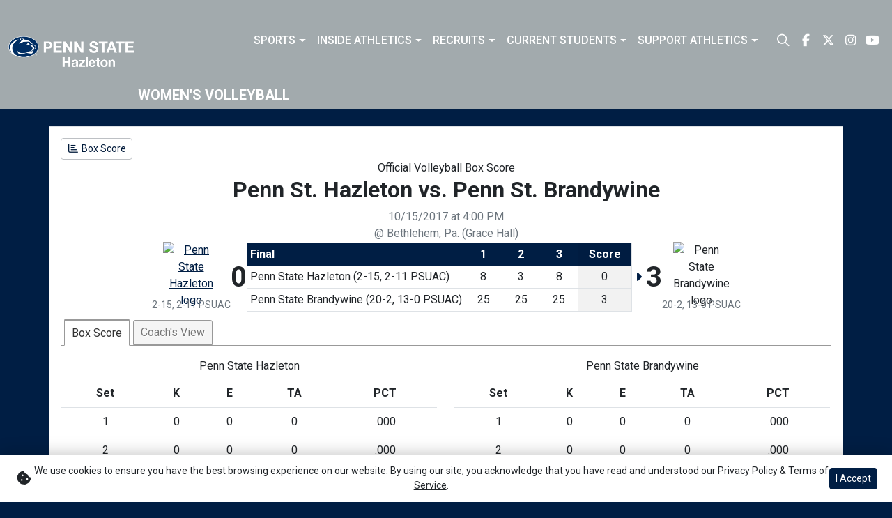

--- FILE ---
content_type: text/html; charset=UTF-8
request_url: http://athletics.hn.psu.edu/sports/wvball/2017-18/boxscores/20171015_n6r0.xml
body_size: 18384
content:






<!doctype html>
<html lang="en" class="internal-page  secondary-color-light" data-theme-2="dynasty">
    <head>
        
        






<title> Penn St.-Hazleton</title>
<meta property="description"  content="Penn St.-Hazleton"  />
<meta charset="utf-8">
<meta content="IE=edge" http-equiv="X-UA-Compatible">
<meta name="viewport" content="width=device-width, minimum-scale=1, initial-scale=1">
<meta name="profile-site-logo" content="/images/setup/PSUHazleton_Logo_Primary.png">
<meta name="theme-primary-color" content="#001e44">
<meta name="theme-secondary-color" content="#a2aaad">

<link rel="apple-touch-icon" sizes="180x180" href="/assets/favicons/apple-touch-icon.png">
<link rel="icon" type="image/png" sizes="48x48" href="/assets/favicons/favicon-48x48.png">
<link rel="manifest" href="/assets/favicons/site.webmanifest">
<link rel="mask-icon" href="/assets/favicons/safari-pinned-tab.svg" color="#001e44">
<link rel="shortcut icon" href="/assets/favicons/favicon.ico">
<meta name="msapplication-TileColor" content="#001e44">
<meta name="msapplication-config" content="/assets/favicons/browserconfig.xml">
<meta name="theme-color" content="#001e44"> 
<link href="https://cdn.jsdelivr.net/npm/bootstrap@5.2.3/dist/css/bootstrap.min.css" rel="stylesheet" crossorigin="anonymous">
<link rel="stylesheet" type="text/css" href="https://cdnjs.cloudflare.com/ajax/libs/slick-carousel/1.9.0/slick.min.css"/>

<link rel="preconnect" href="https://fonts.googleapis.com">
<link rel="preconnect" href="https://fonts.gstatic.com" crossorigin>
<link href="https://fonts.googleapis.com/css2?family=Roboto+Slab:wght@100;200;300;400;500;600;700;800;900&family=Roboto:ital,wght@0,100;0,300;0,400;0,500;0,700;0,900;1,100;1,300;1,400;1,500;1,700;1,900&display=swap" rel="stylesheet">
<link rel="stylesheet" type="text/css" href="https://presto-sport-static.s3.amazonaws.com/fonts/fontawesome-kit-pro-6.0.0/css/all.min.css" /> <link rel="stylesheet" type="text/css" href="https://presto-sport-static.s3.amazonaws.com/fonts/fontawesome-kit-pro-7.0.0/css/all.min.css" />



<style>
:root {
  --heading-font-family:'Roboto Slab', serif;
  --body-font-family:'Roboto', sans-serif;
  --bs-font-sans-serif:'Roboto', sans-serif;
  --bs-body-font-family:'Roboto', sans-serif;
  --fa-family:'Font Awesome 7 Pro';
  --fa-family-brands:'Font Awesome 7 Brands';
}
</style> 




<style>
:root {
	 --bs-primary:#001e44;
	 --bs-primary-rgb:0, 30, 68;
	 --bs-secondary:#a2aaad;
	 --bs-secondary-rgb:162, 170, 173;
	 --bs-tertiary:#ffffff;
	 --bs-tertiary-rgb:255, 255, 255;
	 --bs-link-color:#001e44;
	 --bs-link-hover-color:#001e44;
	 --bs-accordion-active-color:#001e44;
	 --bs-accordion-active-bg:rgba(0, 30, 68, 0.05);
	 --bs-accordion-btn-focus-border-color:rgba(0, 30, 68, 0.35);
	 --bs-accordion-btn-focus-box-shadow:0 0 0 0.25rem rgba(0, 30, 68, 0.25);
	 --ps-site-width:1520px;
	 --site-logo-bg-url:url(/images/setup/PSUHazleton_Logo_Primary.png);
}
</style> 
<link rel="stylesheet" type="text/css" href="https://theme-assets.prestosports.com/theme-assets/generic/assets/css/bootstrap-negative-margins.css"/>
<link rel="stylesheet" type="text/css" href="https://theme-assets.prestosports.com/theme-assets/generic/assets/css/slick-theme-bs5.css"/>
<link rel="stylesheet" type="text/css" href="https://theme-assets.prestosports.com/theme-assets/generic/assets/css/global-reset.css" />
<link rel="stylesheet" type="text/css" href="https://theme-assets.prestosports.com/theme-assets/generic/assets/css/global-theme-reset-bs5.css"/>

<script src="https://cdnjs.cloudflare.com/ajax/libs/jquery/3.4.1/jquery.min.js" integrity="sha256-CSXorXvZcTkaix6Yvo6HppcZGetbYMGWSFlBw8HfCJo=" crossorigin="anonymous"></script>
<script src="https://cdn.jsdelivr.net/npm/bootstrap@5.2.3/dist/js/bootstrap.bundle.min.js" crossorigin="anonymous"></script>
<script src="https://stackpath.bootstrapcdn.com/bootlint/1.0.0/bootlint.min.js" integrity="sha384-N+BTm0BCfumqkjdZt552I0kBBcMzkYe8aWUaSqL13fGJEGVhOi0rljWKtlU6sC6Z" crossorigin="anonymous"></script>

<script type="text/javascript" src="https://theme-assets.prestosports.com/theme-assets/generic/assets/js/cookie-handler.js" defer></script>

<script type="text/javascript">
    var hn = window.location.hostname.includes("demo-") ? "demo-align.prestosports.com" : window.location.hostname;
    var nm = document.createElement('script');
    nm.defer = 'defer';
    nm.type = 'text/javascript';
    nm.src = 'https://cdn.thisiswaldo.com/static/js/' + hn;
    var node = document.getElementsByTagName('head')[0];
    node.insertBefore(nm, node.firstChild);
</script>
<script type="text/javascript" src="https://theme-assets.prestosports.com/theme-assets/generic/assets/js/newormedia-placements.js" defer></script>

<script src="https://unpkg.com/htmx.org@1.9.10" integrity="sha384-D1Kt99CQMDuVetoL1lrYwg5t+9QdHe7NLX/SoJYkXDFfX37iInKRy5xLSi8nO7UC" crossorigin="anonymous"></script>
<script src="https://unpkg.com/hyperscript.org@0.9.12"></script>

<script> $(function(){ $("html").addClass("secondary-color-light"); }); </script>


 


    
    
				
	<link rel="canonical" href="https://psuhazletonsports.com/sports/wvball/2017-18/boxscores/20171015_n6r0.xml" />
    <meta property="fb:app_id" content="280467664480" />

        
        <meta name="twitter:card" content="summary_large_image" />
    <meta property="twitter:title"  content="Penn St.-Hazleton"  />
    <meta property="twitter:description"  content="Penn St.-Hazleton"  />
    <meta name="twitter:image" content="https://psuhazletonsports.com/images/setup/thumbnail_default.jpg?max_width=1200&max_height=675" />
    <meta name="twitter:url" content="https://psuhazletonsports.com/sports/wvball/2017-18/boxscores/20171015_n6r0.xml">

            




  
<meta property="og:title" content="Penn St. Hazleton vs. Penn St. Brandywine - Box Score - 10/15/2017" />
<meta property="og:description" content="" />
<meta property="og:image" content="http://athletics.hn.psu.edu" />
    
    <meta property="og:site_name" content="Penn St.-Hazleton" />
    <meta property="og:url" content="https://psuhazletonsports.com/sports/wvball/2017-18/boxscores/20171015_n6r0.xml" />
    <meta property="dcterms.identifier" content="https://psuhazletonsports.com/sports/wvball/2017-18/boxscores/20171015_n6r0.xml" />

            <meta property="og:type" content="website" />
    

 




        <!-- no rum header -->
        
        <link rel="stylesheet" href="/theme.css" type="text/css" />
        <link rel="stylesheet" href="/site.css" type="text/css" />
        
                    <style>
                :root { --site-logo-url: url(/images/setup/PSUHazleton_Logo_Primary.png); }
            </style>
            </head>  
    <body>
        
        <a href="#site-nav" class="visually-hidden-focusable">Skip to navigation</a>
        <a href="#site-main" class="visually-hidden-focusable">Skip to content</a>
        <a href="#site-footer" class="visually-hidden-focusable">Skip to footer</a>

                        <!-- 728x90/970x90/320x50 -->
            <div id="waldo-tag-leaderboard"></div>
            
            






<header class="site-header sticky-top"  data-module="https://theme-assets.prestosports.com/theme-assets/dynasty/assets/js/sticky-top.js" data-sticky-target="primary-nav-wrapper" >
    <div class="container-fluid p-0 position-relative">
            <div class="primary-nav-wrapper">
        <div class="container">
            
                            <div class="site-logo">
        <a href="/" class="d-block"><img class="img-fluid" src="/images/setup/PSUHazleton_Logo_Primary.png" alt="Penn St.-Hazleton Logo" /></a>
    </div>

            
                        <div id="site-nav" class="menu">
                




 





































    <div class="ps-component component-navbar-primary layout-standard" id="component-navbar-primary" data-module="theme-module/cssloader" data-stylesheet-url="https://theme-assets.prestosports.com/theme-assets/generic/assets/css/navbar-primary.css">
        <div class="layout-wrapper position-relative" data-module="https://theme-assets.prestosports.com/theme-assets/generic/assets/js/navbar-primary-accessibility.js">
                                <nav id="component-navbar-primary-861" class="navbar navbar-expand-lg navbar-dark bg-primary bg-transparent">
        <div class="container-fluid">
                            
            <button class="navbar-toggler x" type="button" data-bs-toggle="collapse" data-bs-target="#component-navbar-primary-861-collapse" aria-controls="navbarNavAltMarkup" aria-expanded="false" aria-label=" Toggle navigation ">
                
                <span class="icon-bar"></span>
                <span class="icon-bar"></span>
                <span class="icon-bar"></span>
            </button>
            <div class="collapse navbar-collapse" id="component-navbar-primary-861-collapse">
                











	
<ul class="navbar-dark bg-primary bg-transparent navbar-nav " id="component-navbar-primary-861-parent-menu"  data-mega="false" data-flex="false" data-column="false" data-multicols="0" data-pageurl="/navbar-global" >
	
						
								
				
				
																																																																																																																																																				
				
				
				


        <li class="nav-item parent dropdown has-megamenu  ">
											                    <span class="nav-link dropdown-old-toggle "  role="button"   aria-haspopup="true" aria-expanded="false" >
													<span class="d-flex flex-dropdown align-items-stretch justify-content-between w-100" data-bs-parent="#component-navbar-primary-861-parent-menu" data-bs-target="#dropdownId-4171c9e1" data-bs-toggle="collapse" role="button" aria-expanded="false">
								<a role="button" class="nav-link dropdown-old-toggle p-0 " href="#"  aria-label="Sports">Sports</a>
                            	<span class="dropdown-toggle d-flex align-items-center justify-content-between" data-bs-parent="#component-navbar-primary-861-parent-menu" data-bs-target="#dropdownId-4171c9e1" data-bs-toggle="collapse" role="button" aria-expanded="false" aria-label="Open dropdown menu"></span>
							</span>
						                    </span>
					
																																		











	<div class="dropdown-menu megamenu navbar-dark bg-primary dropdown-menu level-2" data-bs-parent="#component-navbar-primary-861-parent-menu" id="dropdownId-4171c9e1">
    <div class="megamenu-inner w-100">
		
<ul class="navbar-dark bg-primary bg-transparent list-unstyled megamenu-list level-2"  data-mega="true" data-flex="false" data-column="false" data-multicols="0" data-pageurl="/navbar-sports-dropdown" >
	
						
								
				
				
																																																																																																																																																				
				
				
				


        <li class="nav-item flex-fill dropdown has-megamenu level-2  has-megamenu ">
											                    <span class="nav-link dropdown-old-toggle level-2"  role="button"   aria-haspopup="true" aria-expanded="false" >
													<span class="d-flex flex-dropdown align-items-stretch justify-content-between w-100" data-bs-parent="#" data-bs-target="#dropdownId-4974114d" data-bs-toggle="collapse" role="button" aria-expanded="false">
								<a role="button" class="nav-link dropdown-old-toggle p-0 " href="#"  aria-label="Sports: Men's Sports">Men's Sports</a>
                            	<span class="dropdown-toggle d-flex align-items-center justify-content-between" data-bs-parent="#" data-bs-target="#dropdownId-4974114d" data-bs-toggle="collapse" role="button" aria-expanded="false" aria-label="Open dropdown menu"></span>
							</span>
						                    </span>
					
																																		











	<div class="dropdown-menu navbar-dark bg-primary dropdown-menu level-3" data-bs-parent="#dropdownId-4974114d" id="dropdownId-4974114d">
    <div class="dropdown-menu-inner">
		
<ul class="navbar-dark bg-primary bg-transparent list-unstyled dropdown-menu-list level-3"  data-mega="false" data-flex="false" data-column="true" data-multicols="0" data-pageurl="/navbar-men-dropdown" >
	
						
								
				
				
																																																																																																																																																				
				
				
				


        <li class="nav-item dropdown level-3 ">
											                    <span class="nav-link dropdown-old-toggle level-3"  role="button"   aria-haspopup="true" aria-expanded="false" >
													<span class="d-flex flex-dropdown align-items-stretch justify-content-between w-100" data-bs-parent="#" data-bs-target="#dropdownId-5d5cef98" data-bs-toggle="collapse" role="button" aria-expanded="false">
								<a role="button" class="nav-link dropdown-old-toggle p-0 " href="/sports/bsb/index"  aria-label="Men's Sports: Baseball">Baseball</a>
                            	<span class="dropdown-toggle d-flex align-items-center justify-content-between" data-bs-parent="#" data-bs-target="#dropdownId-5d5cef98" data-bs-toggle="collapse" role="button" aria-expanded="false" aria-label="Open dropdown menu"></span>
							</span>
						                    </span>
					
																												











	<div class="dropdown-menu navbar-dark bg-primary dropdown-menu level-4" data-bs-parent="#dropdownId-5d5cef98" id="dropdownId-5d5cef98">
    <div class="dropdown-menu-inner">
		
<ul class="navbar-dark bg-primary bg-transparent list-unstyled dropdown-menu-list level-4"  data-mega="false" data-flex="true" data-column="false" data-multicols="0" data-pageurl="/sports/bsb/navbar-dropdown" >
	
						
								
				
				
																																																																																																																																																				
				
				
				


        <li class="nav-item level-4 ">
							                    <a class="nav-link level-4   " href="/sports/bsb/2024-25/schedule"  aria-label="Baseball: Schedule">
													Schedule
						                    </a>
											        </li>
	
						
								
				
				
																																																																																																																																																				
				
				
				


        <li class="nav-item level-4 ">
							                    <a class="nav-link level-4   " href="/sports/bsb/2024-25/roster"  aria-label="Baseball: Roster">
													Roster
						                    </a>
											        </li>
	
						
								
				
				
																																																																																																																																																				
				
				
				


        <li class="nav-item level-4 ">
							                    <a class="nav-link level-4   " href="/sports/bsb/2024-25/leaders"  aria-label="Baseball: Stats">
													Stats
						                    </a>
											        </li>
	</ul>
	     				
    </div>
</div>

							        </li>
	
						
								
				
				
																																																																																																																																																				
				
				
				


        <li class="nav-item dropdown level-3 ">
											                    <span class="nav-link dropdown-old-toggle level-3"  role="button"   aria-haspopup="true" aria-expanded="false" >
													<span class="d-flex flex-dropdown align-items-stretch justify-content-between w-100" data-bs-parent="#" data-bs-target="#dropdownId-2c231b0e" data-bs-toggle="collapse" role="button" aria-expanded="false">
								<a role="button" class="nav-link dropdown-old-toggle p-0 " href="/sports/mbkb/index"  aria-label="Men's Sports: Basketball">Basketball</a>
                            	<span class="dropdown-toggle d-flex align-items-center justify-content-between" data-bs-parent="#" data-bs-target="#dropdownId-2c231b0e" data-bs-toggle="collapse" role="button" aria-expanded="false" aria-label="Open dropdown menu"></span>
							</span>
						                    </span>
					
																												











	<div class="dropdown-menu navbar-dark bg-primary dropdown-menu level-4" data-bs-parent="#dropdownId-2c231b0e" id="dropdownId-2c231b0e">
    <div class="dropdown-menu-inner">
		
<ul class="navbar-dark bg-primary bg-transparent list-unstyled dropdown-menu-list level-4"  data-mega="false" data-flex="true" data-column="false" data-multicols="0" data-pageurl="/sports/mbkb/navbar-dropdown" >
	
						
								
				
				
																																																																																																																																																				
				
				
				


        <li class="nav-item level-4 ">
							                    <a class="nav-link level-4   " href="/sports/mbkb/2025-26/schedule"  aria-label="Basketball: Schedule">
													Schedule
						                    </a>
											        </li>
	
						
								
				
				
																																																																																																																																																				
				
				
				


        <li class="nav-item level-4 ">
							                    <a class="nav-link level-4   " href="/sports/mbkb/2025-26/roster"  aria-label="Basketball: Roster">
													Roster
						                    </a>
											        </li>
	
						
								
				
				
																																																																																																																																																				
				
				
				


        <li class="nav-item level-4 ">
							                    <a class="nav-link level-4   " href="/sports/mbkb/2025-26/leaders"  aria-label="Basketball: Stats">
													Stats
						                    </a>
											        </li>
	</ul>
	     				
    </div>
</div>

							        </li>
	
						
								
				
				
																																																																																																																																																				
				
				
				


        <li class="nav-item dropdown level-3 ">
											                    <span class="nav-link dropdown-old-toggle level-3"  role="button"   aria-haspopup="true" aria-expanded="false" >
													<span class="d-flex flex-dropdown align-items-stretch justify-content-between w-100" data-bs-parent="#" data-bs-target="#dropdownId-7290f535" data-bs-toggle="collapse" role="button" aria-expanded="false">
								<a role="button" class="nav-link dropdown-old-toggle p-0 " href="/sports/mgolf/index"  aria-label="Men's Sports: Golf">Golf</a>
                            	<span class="dropdown-toggle d-flex align-items-center justify-content-between" data-bs-parent="#" data-bs-target="#dropdownId-7290f535" data-bs-toggle="collapse" role="button" aria-expanded="false" aria-label="Open dropdown menu"></span>
							</span>
						                    </span>
					
																												











	<div class="dropdown-menu navbar-dark bg-primary dropdown-menu level-4" data-bs-parent="#dropdownId-7290f535" id="dropdownId-7290f535">
    <div class="dropdown-menu-inner">
		
<ul class="navbar-dark bg-primary bg-transparent list-unstyled dropdown-menu-list level-4"  data-mega="false" data-flex="true" data-column="false" data-multicols="0" data-pageurl="/sports/mgolf/navbar-dropdown" >
	
						
								
				
				
																																																																																																																																																				
				
				
				


        <li class="nav-item level-4 ">
							                    <a class="nav-link level-4   " href="/sports/mgolf/2025-26/schedule"  aria-label="Golf: Schedule">
													Schedule
						                    </a>
											        </li>
	
						
								
				
				
																																																																																																																																																				
				
				
				


        <li class="nav-item level-4 ">
							                    <a class="nav-link level-4   " href="/sports/mgolf/2024-25/roster"  aria-label="Golf: Roster">
													Roster
						                    </a>
											        </li>
	
						
								
				
				
																																																																																																																																																				
				
				
				


        <li class="nav-item level-4 ">
							                    <a class="nav-link level-4   " href="/sports/mgolf/2024-25/news"  aria-label="Golf: News">
													News
						                    </a>
											        </li>
	</ul>
	     				
    </div>
</div>

							        </li>
	
						
								
				
				
																																																																																																																																																				
				
				
				


        <li class="nav-item dropdown level-3 ">
											                    <span class="nav-link dropdown-old-toggle level-3"  role="button"   aria-haspopup="true" aria-expanded="false" >
													<span class="d-flex flex-dropdown align-items-stretch justify-content-between w-100" data-bs-parent="#" data-bs-target="#dropdownId-68daef44" data-bs-toggle="collapse" role="button" aria-expanded="false">
								<a role="button" class="nav-link dropdown-old-toggle p-0 " href="/sports/msoc/index"  aria-label="Men's Sports: Soccer">Soccer</a>
                            	<span class="dropdown-toggle d-flex align-items-center justify-content-between" data-bs-parent="#" data-bs-target="#dropdownId-68daef44" data-bs-toggle="collapse" role="button" aria-expanded="false" aria-label="Open dropdown menu"></span>
							</span>
						                    </span>
					
																												











	<div class="dropdown-menu navbar-dark bg-primary dropdown-menu level-4" data-bs-parent="#dropdownId-68daef44" id="dropdownId-68daef44">
    <div class="dropdown-menu-inner">
		
<ul class="navbar-dark bg-primary bg-transparent list-unstyled dropdown-menu-list level-4"  data-mega="false" data-flex="true" data-column="false" data-multicols="0" data-pageurl="/sports/msoc/navbar-dropdown" >
	
						
								
				
				
																																																																																																																																																				
				
				
				


        <li class="nav-item level-4 ">
							                    <a class="nav-link level-4   " href="/sports/msoc/2025-26/schedule"  aria-label="Soccer: Schedule">
													Schedule
						                    </a>
											        </li>
	
						
								
				
				
																																																																																																																																																				
				
				
				


        <li class="nav-item level-4 ">
							                    <a class="nav-link level-4   " href="/sports/msoc/2025-26/roster"  aria-label="Soccer: Roster">
													Roster
						                    </a>
											        </li>
	
						
								
				
				
																																																																																																																																																				
				
				
				


        <li class="nav-item level-4 ">
							                    <a class="nav-link level-4   " href="/sports/msoc/2025-26/leaders"  aria-label="Soccer: Stats">
													Stats
						                    </a>
											        </li>
	</ul>
	     				
    </div>
</div>

							        </li>
	</ul>
	     				
    </div>
</div>

							        </li>
	
						
								
				
				
																																																																																																																																																				
				
				
				


        <li class="nav-item flex-fill dropdown has-megamenu level-2  has-megamenu ">
											                    <span class="nav-link dropdown-old-toggle level-2"  role="button"   aria-haspopup="true" aria-expanded="false" >
													<span class="d-flex flex-dropdown align-items-stretch justify-content-between w-100" data-bs-parent="#" data-bs-target="#dropdownId-4b3e8c17" data-bs-toggle="collapse" role="button" aria-expanded="false">
								<a role="button" class="nav-link dropdown-old-toggle p-0 " href="#"  aria-label="Sports: Women's Sports">Women's Sports</a>
                            	<span class="dropdown-toggle d-flex align-items-center justify-content-between" data-bs-parent="#" data-bs-target="#dropdownId-4b3e8c17" data-bs-toggle="collapse" role="button" aria-expanded="false" aria-label="Open dropdown menu"></span>
							</span>
						                    </span>
					
																																		











	<div class="dropdown-menu navbar-dark bg-primary dropdown-menu level-3" data-bs-parent="#dropdownId-4b3e8c17" id="dropdownId-4b3e8c17">
    <div class="dropdown-menu-inner">
		
<ul class="navbar-dark bg-primary bg-transparent list-unstyled dropdown-menu-list level-3"  data-mega="false" data-flex="false" data-column="true" data-multicols="0" data-pageurl="/navbar-women-dropdown" >
	
						
								
				
				
																																																																																																																																																				
				
				
				


        <li class="nav-item dropdown level-3 ">
											                    <span class="nav-link dropdown-old-toggle level-3"  role="button"   aria-haspopup="true" aria-expanded="false" >
													<span class="d-flex flex-dropdown align-items-stretch justify-content-between w-100" data-bs-parent="#" data-bs-target="#dropdownId-71a0c677" data-bs-toggle="collapse" role="button" aria-expanded="false">
								<a role="button" class="nav-link dropdown-old-toggle p-0 " href="/sports/wbkb/index"  aria-label="Women's Sports: Basketball">Basketball</a>
                            	<span class="dropdown-toggle d-flex align-items-center justify-content-between" data-bs-parent="#" data-bs-target="#dropdownId-71a0c677" data-bs-toggle="collapse" role="button" aria-expanded="false" aria-label="Open dropdown menu"></span>
							</span>
						                    </span>
					
																												











	<div class="dropdown-menu navbar-dark bg-primary dropdown-menu level-4" data-bs-parent="#dropdownId-71a0c677" id="dropdownId-71a0c677">
    <div class="dropdown-menu-inner">
		
<ul class="navbar-dark bg-primary bg-transparent list-unstyled dropdown-menu-list level-4"  data-mega="false" data-flex="true" data-column="false" data-multicols="0" data-pageurl="/sports/wbkb/navbar-dropdown" >
	
						
								
				
				
																																																																																																																																																				
				
				
				


        <li class="nav-item level-4 ">
							                    <a class="nav-link level-4   " href="/sports/wbkb/2025-26/schedule"  aria-label="Basketball: Schedule">
													Schedule
						                    </a>
											        </li>
	
						
								
				
				
																																																																																																																																																				
				
				
				


        <li class="nav-item level-4 ">
							                    <a class="nav-link level-4   " href="/sports/wbkb/2025-26/roster"  aria-label="Basketball: Roster">
													Roster
						                    </a>
											        </li>
	
						
								
				
				
																																																																																																																																																				
				
				
				


        <li class="nav-item level-4 ">
							                    <a class="nav-link level-4   " href="/sports/wbkb/2025-26/leaders"  aria-label="Basketball: Stats">
													Stats
						                    </a>
											        </li>
	</ul>
	     				
    </div>
</div>

							        </li>
	
						
								
				
				
																																																																																																																																																				
				
				
				


        <li class="nav-item dropdown level-3 ">
											                    <span class="nav-link dropdown-old-toggle level-3"  role="button"   aria-haspopup="true" aria-expanded="false" >
													<span class="d-flex flex-dropdown align-items-stretch justify-content-between w-100" data-bs-parent="#" data-bs-target="#dropdownId-73468687" data-bs-toggle="collapse" role="button" aria-expanded="false">
								<a role="button" class="nav-link dropdown-old-toggle p-0 " href="/sports/wsoc/index"  aria-label="Women's Sports: Soccer">Soccer</a>
                            	<span class="dropdown-toggle d-flex align-items-center justify-content-between" data-bs-parent="#" data-bs-target="#dropdownId-73468687" data-bs-toggle="collapse" role="button" aria-expanded="false" aria-label="Open dropdown menu"></span>
							</span>
						                    </span>
					
																												











	<div class="dropdown-menu navbar-dark bg-primary dropdown-menu level-4" data-bs-parent="#dropdownId-73468687" id="dropdownId-73468687">
    <div class="dropdown-menu-inner">
		
<ul class="navbar-dark bg-primary bg-transparent list-unstyled dropdown-menu-list level-4"  data-mega="false" data-flex="true" data-column="false" data-multicols="0" data-pageurl="/sports/wsoc/navbar-dropdown" >
	
						
								
				
				
																																																																																																																																																				
				
				
				


        <li class="nav-item level-4 ">
							                    <a class="nav-link level-4   " href="/sports/wsoc/2025-26/schedule"  aria-label="Soccer: Schedule">
													Schedule
						                    </a>
											        </li>
	
						
								
				
				
																																																																																																																																																				
				
				
				


        <li class="nav-item level-4 ">
							                    <a class="nav-link level-4   " href="/sports/wsoc/2025-26/roster"  aria-label="Soccer: Roster">
													Roster
						                    </a>
											        </li>
	
						
								
				
				
																																																																																																																																																				
				
				
				


        <li class="nav-item level-4 ">
							                    <a class="nav-link level-4   " href="/sports/wsoc/2025-26/leaders"  aria-label="Soccer: Stats">
													Stats
						                    </a>
											        </li>
	</ul>
	     				
    </div>
</div>

							        </li>
	
						
								
				
				
																																																																																																																																																				
				
				
				


        <li class="nav-item dropdown level-3 ">
											                    <span class="nav-link dropdown-old-toggle level-3"  role="button"   aria-haspopup="true" aria-expanded="false" >
													<span class="d-flex flex-dropdown align-items-stretch justify-content-between w-100" data-bs-parent="#" data-bs-target="#dropdownId-b518d1" data-bs-toggle="collapse" role="button" aria-expanded="false">
								<a role="button" class="nav-link dropdown-old-toggle p-0 " href="/sports/sball/index"  aria-label="Women's Sports: Softball">Softball</a>
                            	<span class="dropdown-toggle d-flex align-items-center justify-content-between" data-bs-parent="#" data-bs-target="#dropdownId-b518d1" data-bs-toggle="collapse" role="button" aria-expanded="false" aria-label="Open dropdown menu"></span>
							</span>
						                    </span>
					
																												











	<div class="dropdown-menu navbar-dark bg-primary dropdown-menu level-4" data-bs-parent="#dropdownId-b518d1" id="dropdownId-b518d1">
    <div class="dropdown-menu-inner">
		
<ul class="navbar-dark bg-primary bg-transparent list-unstyled dropdown-menu-list level-4"  data-mega="false" data-flex="true" data-column="false" data-multicols="0" data-pageurl="/sports/sball/navbar-dropdown" >
	
						
								
				
				
																																																																																																																																																				
				
				
				


        <li class="nav-item level-4 ">
							                    <a class="nav-link level-4   " href="/sports/sball/2024-25/schedule"  aria-label="Softball: Schedule">
													Schedule
						                    </a>
											        </li>
	
						
								
				
				
																																																																																																																																																				
				
				
				


        <li class="nav-item level-4 ">
							                    <a class="nav-link level-4   " href="/sports/sball/2024-25/roster"  aria-label="Softball: Roster">
													Roster
						                    </a>
											        </li>
	
						
								
				
				
																																																																																																																																																				
				
				
				


        <li class="nav-item level-4 ">
							                    <a class="nav-link level-4   " href="/sports/sball/2024-25/roster"  aria-label="Softball: Stats">
													Stats
						                    </a>
											        </li>
	</ul>
	     				
    </div>
</div>

							        </li>
	
						
								
				
				
																																																																																																																																																				
				
				
				


        <li class="nav-item dropdown level-3 ">
											                    <span class="nav-link dropdown-old-toggle level-3"  role="button"   aria-haspopup="true" aria-expanded="false" >
													<span class="d-flex flex-dropdown align-items-stretch justify-content-between w-100" data-bs-parent="#" data-bs-target="#dropdownId-777ba4e2" data-bs-toggle="collapse" role="button" aria-expanded="false">
								<a role="button" class="nav-link dropdown-old-toggle p-0 " href="/sports/wvball/index"  aria-label="Women's Sports: Volleyball">Volleyball</a>
                            	<span class="dropdown-toggle d-flex align-items-center justify-content-between" data-bs-parent="#" data-bs-target="#dropdownId-777ba4e2" data-bs-toggle="collapse" role="button" aria-expanded="false" aria-label="Open dropdown menu"></span>
							</span>
						                    </span>
					
																												











	<div class="dropdown-menu navbar-dark bg-primary dropdown-menu level-4" data-bs-parent="#dropdownId-777ba4e2" id="dropdownId-777ba4e2">
    <div class="dropdown-menu-inner">
		
<ul class="navbar-dark bg-primary bg-transparent list-unstyled dropdown-menu-list level-4"  data-mega="false" data-flex="true" data-column="false" data-multicols="0" data-pageurl="/sports/wvball/navbar-dropdown" >
	
						
								
				
				
																																																																																																																																																				
				
				
				


        <li class="nav-item level-4 ">
							                    <a class="nav-link level-4   " href="/sports/wvball/2025-26/schedule"  aria-label="Volleyball: Schedule">
													Schedule
						                    </a>
											        </li>
	
						
								
				
				
																																																																																																																																																				
				
				
				


        <li class="nav-item level-4 ">
							                    <a class="nav-link level-4   " href="/sports/wvball/2025-26/roster"  aria-label="Volleyball: Roster">
													Roster
						                    </a>
											        </li>
	
						
								
				
				
																																																																																																																																																				
				
				
				


        <li class="nav-item level-4 ">
							                    <a class="nav-link level-4   " href="/sports/wvball/2025-26/leaders"  aria-label="Volleyball: Stats">
													Stats
						                    </a>
											        </li>
	</ul>
	     				
    </div>
</div>

							        </li>
	</ul>
	     				
    </div>
</div>

							        </li>
	</ul>
	     				
    </div>
	 					<!-- 728x90/300x250/320x50 -->
			<div id="waldo-tag-navigation"></div>
			
			</div>

							        </li>
	
						
								
				
				
																																																																																																																																																				
				
				
				


        <li class="nav-item parent dropdown  ">
											                    <span class="nav-link dropdown-old-toggle "  role="button"   aria-haspopup="true" aria-expanded="false" >
													<span class="d-flex flex-dropdown align-items-stretch justify-content-between w-100" data-bs-parent="#component-navbar-primary-861-parent-menu" data-bs-target="#dropdownId-3cfb4164" data-bs-toggle="collapse" role="button" aria-expanded="false">
								<a role="button" class="nav-link dropdown-old-toggle p-0 " href="#"  aria-label="Inside Athletics">Inside Athletics</a>
                            	<span class="dropdown-toggle d-flex align-items-center justify-content-between" data-bs-parent="#component-navbar-primary-861-parent-menu" data-bs-target="#dropdownId-3cfb4164" data-bs-toggle="collapse" role="button" aria-expanded="false" aria-label="Open dropdown menu"></span>
							</span>
						                    </span>
					
																						











	<div class="dropdown-menu navbar-dark bg-primary dropdown-menu level-2" data-bs-parent="#component-navbar-primary-861-parent-menu" id="dropdownId-3cfb4164">
    <div class="dropdown-menu-inner">
		
<ul class="navbar-dark bg-primary bg-transparent list-unstyled dropdown-menu-list level-2"  data-mega="false" data-flex="false" data-column="false" data-multicols="0" data-pageurl="/navbar-information" >
	
						
								
				
				
																																																																																																																																																				
				
				
				


        <li class="nav-item level-2 ">
							                    <a class="nav-link level-2   " href="/information/directory/index"  aria-label="Inside Athletics: Staff Directory">
													Staff Directory
						                    </a>
											        </li>
	
						
								
				
				
																																																																																																																																																				
				
				
				


        <li class="nav-item level-2 ">
							                    <a class="nav-link level-2   " href="http://athletics.hn.psu.edu/information/About_Us"  aria-label="Inside Athletics: About Us">
													About Us
						                    </a>
											        </li>
	
						
								
				
				
																																																																																																																																																				
				
				
				


        <li class="nav-item level-2 ">
							                    <a class="nav-link level-2   " href="http://athletics.hn.psu.edu/information/Athletic_Training"  aria-label="Inside Athletics: Athletic Training">
													Athletic Training
						                    </a>
											        </li>
	
						
								
				
				
																																																																																																																																																				
				
				
				


        <li class="nav-item level-2 ">
							                    <a class="nav-link level-2   " href="/Visitor_Guide_-_Penn_State_Hazleton.docx"  aria-label="Inside Athletics: Visitor Guide">
													Visitor Guide
						                    </a>
											        </li>
	
						
								
				
				
																																																																																																																																																				
				
				
				


        <li class="nav-item level-2 ">
							                    <a class="nav-link level-2   " href="/PSU_Hazleton_Updated_EADA_October_15th_PSU_CWC_Report.pdf"  aria-label="Inside Athletics: EADA Report">
													EADA Report
						                    </a>
											        </li>
	
						
								
				
				
																																																																																																																																																				
				
				
				


        <li class="nav-item level-2 ">
							                    <a class="nav-link level-2   " href="/information/Facilities"  aria-label="Inside Athletics: Facilities">
													Facilities
						                    </a>
											        </li>
	
						
								
				
				
																																																																																																																																																				
				
				
				


        <li class="nav-item level-2 ">
							                    <a class="nav-link level-2   " href="/information/Index/Student_Athlete_Handbook.pdf"  aria-label="Inside Athletics: Student Athlete Handbook">
													Student Athlete Handbook
						                    </a>
											        </li>
	
						
								
				
				
																																																																																																																																																				
				
				
				


        <li class="nav-item level-2 ">
							                    <a class="nav-link level-2   " href="/splash/Student-Athlete_Code_of_Conduct_-_online_version.pdf"  aria-label="Inside Athletics: Student Athlete Code of Conduct">
													Student Athlete Code of Conduct
						                    </a>
											        </li>
	
						
								
				
				
																																																																																																																																																				
				
				
				


        <li class="nav-item level-2 ">
							                    <a class="nav-link level-2   " href="https://forms.office.com/pages/responsepage.aspx?id=RY30fNs9iUOpwcEVUm61Lginn8Bx1vNPl6-nAqW6jqhUOTJKV1kxWTZLNTg1NzU1OVdQMzRVWDRURSQlQCN0PWcu"  target="_blank"  aria-label="Inside Athletics: Fundraising">
													Fundraising
						                    </a>
											        </li>
	</ul>
	     				
    </div>
</div>

							        </li>
	
						
								
				
				
																																																																																																																																																				
				
				
				


        <li class="nav-item parent dropdown  ">
											                    <span class="nav-link dropdown-old-toggle "  role="button"   aria-haspopup="true" aria-expanded="false" >
													<span class="d-flex flex-dropdown align-items-stretch justify-content-between w-100" data-bs-parent="#component-navbar-primary-861-parent-menu" data-bs-target="#dropdownId-75daea58" data-bs-toggle="collapse" role="button" aria-expanded="false">
								<a role="button" class="nav-link dropdown-old-toggle p-0 " href="#"  aria-label="Recruits">Recruits</a>
                            	<span class="dropdown-toggle d-flex align-items-center justify-content-between" data-bs-parent="#component-navbar-primary-861-parent-menu" data-bs-target="#dropdownId-75daea58" data-bs-toggle="collapse" role="button" aria-expanded="false" aria-label="Open dropdown menu"></span>
							</span>
						                    </span>
					
																						











	<div class="dropdown-menu navbar-dark bg-primary dropdown-menu level-2" data-bs-parent="#component-navbar-primary-861-parent-menu" id="dropdownId-75daea58">
    <div class="dropdown-menu-inner">
		
<ul class="navbar-dark bg-primary bg-transparent list-unstyled dropdown-menu-list level-2"  data-mega="false" data-flex="false" data-column="false" data-multicols="0" data-pageurl="/navbar-recruits" >
	
						
								
				
				
																																																																																																																																																				
				
				
				


        <li class="nav-item level-2 ">
							                    <a class="nav-link level-2   " href="/landing/Recruiting_Questionnaire"  aria-label="Recruits: Prospective Student-Athletes">
													Prospective Student-Athletes
						                    </a>
											        </li>
	
						
								
				
				
																																																																																																																																																				
				
				
				


        <li class="nav-item level-2 ">
							                    <a class="nav-link level-2   " href="/information/Eligibility"  aria-label="Recruits: Eligibility">
													Eligibility
						                    </a>
											        </li>
	
						
								
				
				
																																																																																																																																																				
				
				
				


        <li class="nav-item level-2 ">
							                    <a class="nav-link level-2   " href="http://hazleton.psu.edu/admission"  target="_blank"  aria-label="Recruits: Penn State Hazleton Admissions">
													Penn State Hazleton Admissions
						                    </a>
											        </li>
	
						
								
				
				
																																																																																																																																																				
				
				
				


        <li class="nav-item level-2 ">
							                    <a class="nav-link level-2   " href="/information/Scholarship_Information"  aria-label="Recruits: Scholarships &amp; Financial Aid">
													Scholarships &amp; Financial Aid
						                    </a>
											        </li>
	
						
								
				
				
																																																																																																																																																				
				
				
				


        <li class="nav-item level-2 ">
							                    <a class="nav-link level-2   " href="https://admissions.psu.edu/apply/"  target="_blank"  aria-label="Recruits: Apply to Penn State">
													Apply to Penn State
						                    </a>
											        </li>
	</ul>
	     				
    </div>
</div>

							        </li>
	
						
								
				
				
																																																																																																																																																				
				
				
				


        <li class="nav-item parent dropdown  ">
											                    <span class="nav-link dropdown-old-toggle "  role="button"   aria-haspopup="true" aria-expanded="false" >
													<span class="d-flex flex-dropdown align-items-stretch justify-content-between w-100" data-bs-parent="#component-navbar-primary-861-parent-menu" data-bs-target="#dropdownId-51e17138" data-bs-toggle="collapse" role="button" aria-expanded="false">
								<a role="button" class="nav-link dropdown-old-toggle p-0 " href="#"  aria-label="Current Students">Current Students</a>
                            	<span class="dropdown-toggle d-flex align-items-center justify-content-between" data-bs-parent="#component-navbar-primary-861-parent-menu" data-bs-target="#dropdownId-51e17138" data-bs-toggle="collapse" role="button" aria-expanded="false" aria-label="Open dropdown menu"></span>
							</span>
						                    </span>
					
																						











	<div class="dropdown-menu navbar-dark bg-primary dropdown-menu level-2" data-bs-parent="#component-navbar-primary-861-parent-menu" id="dropdownId-51e17138">
    <div class="dropdown-menu-inner">
		
<ul class="navbar-dark bg-primary bg-transparent list-unstyled dropdown-menu-list level-2"  data-mega="false" data-flex="false" data-column="false" data-multicols="0" data-pageurl="/general/navbar-text-Current_Students" >
	
						
								
				
				
																																																																																																																																																				
				
				
				


        <li class="nav-item level-2 ">
							                    <a class="nav-link level-2   " href=""  aria-label="Current Students: Student Athlete Forms">
													Student Athlete Forms
						                    </a>
											        </li>
	
						
								
				
				
																																																																																																																																																				
				
				
				


        <li class="nav-item level-2 ">
							                    <a class="nav-link level-2   " href="/IM_and_Rec_Sports"  aria-label="Current Students: Intramurals and Recreation">
													Intramurals and Recreation
						                    </a>
											        </li>
	
						
								
				
				
																																																																																																																																																				
				
				
				


        <li class="nav-item level-2 ">
							                    <a class="nav-link level-2   " href="https://psuhazletonsports.com/information/Facilities"  aria-label="Current Students: Facility Information">
													Facility Information
						                    </a>
											        </li>
	
						
								
				
				
																																																																																																																																																				
				
				
				


        <li class="nav-item level-2 ">
							                    <a class="nav-link level-2   " href="/Sportsmanship_Policy"  aria-label="Current Students: Sportsmanship Policy">
													Sportsmanship Policy
						                    </a>
											        </li>
	
						
								
				
				
																																																																																																																																																				
				
				
				


        <li class="nav-item level-2 ">
							                    <a class="nav-link level-2   " href="https://www.registrar.psu.edu/academic-calendars/"  target="_blank"  aria-label="Current Students: Academic Calendar">
													Academic Calendar
						                    </a>
											        </li>
	
						
								
				
				
																																																																																																																																																				
				
				
				


        <li class="nav-item level-2 ">
							                    <a class="nav-link level-2   " href="/Campus_Resources"  aria-label="Current Students: Campus Resources">
													Campus Resources
						                    </a>
											        </li>
	
						
								
				
				
																																																																																																																																																				
				
				
				


        <li class="nav-item level-2 ">
							                    <a class="nav-link level-2   " href=""  aria-label="Current Students: HAAC">
													HAAC
						                    </a>
											        </li>
	
						
								
				
				
																																																																																																																																																				
				
				
				


        <li class="nav-item level-2 ">
							                    <a class="nav-link level-2   " href="/CWC_Athletics_-_NIL_Disclosure.pdf"  aria-label="Current Students: NIL Disclosure Form">
													NIL Disclosure Form
						                    </a>
											        </li>
	</ul>
	     				
    </div>
</div>

							        </li>
	
						
								
				
				
																																																																																																																																																				
				
				
				


        <li class="nav-item parent dropdown  ">
											                    <span class="nav-link dropdown-old-toggle "  role="button"   aria-haspopup="true" aria-expanded="false" >
													<span class="d-flex flex-dropdown align-items-stretch justify-content-between w-100" data-bs-parent="#component-navbar-primary-861-parent-menu" data-bs-target="#dropdownId-280ae6a" data-bs-toggle="collapse" role="button" aria-expanded="false">
								<a role="button" class="nav-link dropdown-old-toggle p-0 " href="#"  aria-label="Support Athletics">Support Athletics</a>
                            	<span class="dropdown-toggle d-flex align-items-center justify-content-between" data-bs-parent="#component-navbar-primary-861-parent-menu" data-bs-target="#dropdownId-280ae6a" data-bs-toggle="collapse" role="button" aria-expanded="false" aria-label="Open dropdown menu"></span>
							</span>
						                    </span>
					
																						











	<div class="dropdown-menu navbar-dark bg-primary dropdown-menu level-2" data-bs-parent="#component-navbar-primary-861-parent-menu" id="dropdownId-280ae6a">
    <div class="dropdown-menu-inner">
		
<ul class="navbar-dark bg-primary bg-transparent list-unstyled dropdown-menu-list level-2"  data-mega="false" data-flex="false" data-column="false" data-multicols="0" data-pageurl="/general/navbar-Support_Athletics" >
	
						
								
				
				
																																																																																																																																																				
				
				
				


        <li class="nav-item level-2 ">
							                    <a class="nav-link level-2   " href="https://hazleton.psu.edu/giving"  target="_blank"  aria-label="Support Athletics: Donate Today!">
													Donate Today!
						                    </a>
											        </li>
	
						
								
				
				
																																																																																																																																																				
				
				
				


        <li class="nav-item level-2 ">
							                    <a class="nav-link level-2   " href="http://psuhazletonsports.com/x/n8zq8"  aria-label="Support Athletics: Fan Information">
													Fan Information
						                    </a>
											        </li>
	
						
								
				
				
																																																																																																																																																				
				
				
				


        <li class="nav-item level-2 ">
							                    <a class="nav-link level-2   " href="/Spectator_Conduct"  aria-label="Support Athletics: Fan Code of Conduct">
													Fan Code of Conduct
						                    </a>
											        </li>
	
						
								
				
				
																																																																																																																																																				
				
				
				


        <li class="nav-item level-2 ">
							                    <a class="nav-link level-2   " href="https://psuhazletonsports.com/information/hall_of_fame/Hall_of_Fame_2.0"  aria-label="Support Athletics: Hall of Fame">
													Hall of Fame
						                    </a>
											        </li>
	
						
								
				
				
																																																																																																																																																				
				
				
				


        <li class="nav-item level-2 ">
							                    <a class="nav-link level-2   " href=""  aria-label="Support Athletics: Hall of Fame Nomination">
													Hall of Fame Nomination
						                    </a>
											        </li>
	
						
								
				
				
																																																																																																																																																				
				
				
				


        <li class="nav-item level-2 ">
							                    <a class="nav-link level-2   " href="https://www.facebook.com/HazletonAlumniSociety/"  target="_blank"  aria-label="Support Athletics: Greater Hazleton Alumni Chapter">
													Greater Hazleton Alumni Chapter
						                    </a>
											        </li>
	</ul>
	     				
    </div>
</div>

							        </li>
	</ul>
		


                <div class="mobile-menu-footer d-lg-none d-flex flex-column align-items-center justify-content-center w-100 gap-3 text-center p-3">
                    <div class="mmf-search w-100 ">




























    <div class="ps-component component-search layout-input">
                                        <form action="/site-search" method="get" class="">
        <div class="input-group mb-0">
            <label for="site-search-198" class="visually-hidden">Search</label>
            <input id="site-search-198" type="search" class="form-control form-control-sm border-end-0 border" name="q" placeholder="Search...">
            <button class="btn btn-link bg-white border" type="submit">
                <span class="fa fa-search fa-sm"></span>
                <span class="visually-hidden">search</span>
            </button>
        </div>
    </form>
                        </div>

<script>
    /* This snippet will move the modal to the body element
        to prevent the opacity modal-background from overlaying the modal itself.
     */
    $(document).ready(function(){
        $(".component-search-modal-198").appendTo("body");
    });
</script>



       
    


 </div>
                    <div class="mmf-social w-100 border-top">
                        <div class="mmf-social-inner mx-auto d-inline-block">
                            
                        </div>
                    </div>
                </div>

                
            </div>
        </div>
    </nav>

                    </div>
    </div>



   	
	



            </div>
    
                        <div class="header-buttons">
                                    <a href="/composite" class="composite-link d-block d-lg-none btn btn-link">
                        <span aria-hidden="true" class="fa-regular fa-calendar"></span>
                        <span class="visually-hidden text">Composite Schedule</span>
                    </a>
                                




























    <div class="ps-component component-search layout-modal">
                                        <button type="button" class="btn btn-link" data-bs-toggle="modal" data-bs-target=".component-search-modal-378"><span class="fa-regular fa-magnifying-glass"></span><span class="visually-hidden">Search</span></button>
        <div class="modal component-search-modal-378" aria-hidden="true" tabindex="-1" >
        <div class="modal-dialog vertical-align site-search-modal modal-lg">
            <div class="modal-content">
                                    <div class="modal-header border-0 pb-0 text-white">
                        <div class="modal-title h5">Site Search</div>
                        <button type="button" class="btn-close btn-close btn-close-white" data-bs-dismiss="modal" aria-label="Close"></button>
                    </div>
                                <div class="modal-body">
                    <div class="row height d-flex justify-content-center align-items-center">
                        <div class="col-md-12">
                            <form action="/site-search" method="get" class="">
                                <div class="input-group mb-0">
                                    <label for="Search" class="visually-hidden">Search</label>
                                    <input id="Search" type="text" class="form-control form-control-lg rounded-start border-0" name="q" placeholder="Search...">
                                    <button type="submit" class="input-group-text btn btn-secondary">
                                        <span class="fa-regular fa-magnifying-glass me-2"></span>
                                        <span class="btn-text  visually-hidden ">Search</span>
                                    </button>
                                </div>
                            </form>
                        </div>
                    </div>
                </div>
                
            </div>
        </div>
    </div>

                        </div>

<script>
    /* This snippet will move the modal to the body element
        to prevent the opacity modal-background from overlaying the modal itself.
     */
    $(document).ready(function(){
        $(".component-search-modal-378").appendTo("body");
    });
</script>



       
    



            </div>

                        <div class="social-nav">
                






































    <div class="ps-component component-nav layout-standard d-flex flex-column gap-3" id="component-nav-415">
                    <div class="layout-wrapper position-relative">
                            <ul class="nav ">
            <li>
            
              
    
    
            
    <a class="nav-link  " href="https://www.facebook.com/pennstatehazleton?fref=ts"  target="_blank" data-match="false" data-currentdomain="https://athletics.hn.psu.edu" data-requesturl="http://athletics.hn.psu.edu/sports/wvball/2017-18/boxscores/20171015_n6r0.xml" data-requesturi="/sports/wvball/2017-18/boxscores/20171015_n6r0.xml" aria-label="Facebook">    
                                                                                                                                                                                                                                                                                                                                                                                            
        <span class="fa-brands fa-facebook" aria-hidden="true"></span>
        <span class="d-none label" aria-hidden="true"> Facebook </span>
    </a>
        </li>
            <li>
            
              
    
    
            
    <a class="nav-link  " href="https://twitter.com/PSUHNAthletics"  target="_blank" data-match="false" data-currentdomain="https://athletics.hn.psu.edu" data-requesturl="http://athletics.hn.psu.edu/sports/wvball/2017-18/boxscores/20171015_n6r0.xml" data-requesturi="/sports/wvball/2017-18/boxscores/20171015_n6r0.xml" aria-label="Twitter">    
                                                                                                                                                                                                                                                                                                                                                                                            
        <span class="fa-brands fa-twitter" aria-hidden="true"></span>
        <span class="d-none label" aria-hidden="true"> Twitter </span>
    </a>
        </li>
            <li>
            
              
    
    
            
    <a class="nav-link  " href="https://www.instagram.com/psuhazletonsports/"  target="_blank" data-match="false" data-currentdomain="https://athletics.hn.psu.edu" data-requesturl="http://athletics.hn.psu.edu/sports/wvball/2017-18/boxscores/20171015_n6r0.xml" data-requesturi="/sports/wvball/2017-18/boxscores/20171015_n6r0.xml" aria-label="Instagram">    
                                                                                                                                                                                                                                                                                                                                                                                            
        <span class="fa-brands fa-instagram" aria-hidden="true"></span>
        <span class="d-none label" aria-hidden="true"> Instagram </span>
    </a>
        </li>
            <li>
            
              
    
    
            
    <a class="nav-link  " href="https://www.youtube.com/channel/UCzRIkG6Nsxco8q6sdnRbn4w"  target="_blank" data-match="false" data-currentdomain="https://athletics.hn.psu.edu" data-requesturl="http://athletics.hn.psu.edu/sports/wvball/2017-18/boxscores/20171015_n6r0.xml" data-requesturi="/sports/wvball/2017-18/boxscores/20171015_n6r0.xml" aria-label="Youtube">    
                                                                                                                                                                                                                                                                                                                                                                                            
        <span class="fa-brands fa-youtube" aria-hidden="true"></span>
        <span class="d-none label" aria-hidden="true"> Youtube </span>
    </a>
        </li>
    </ul>

                    </div>
    </div>



       
    



            </div>
        </div>
    </div>

            
                
        
        
        

            <div class="secondary-navigation">
            <div class="container">
                




 








































    <div class="ps-component component-navbar-secondary layout-standard" id="component-navbar-secondary-630" data-module="theme-module/cssloader" data-stylesheet-url="https://theme-assets.prestosports.com/theme-assets/generic/assets/css/navbar-secondary.css">
        <div class="layout-wrapper position-relative">
                                <nav class="navbar navbar-secondary navbar-expand navbar-dark bg-secondary bg-transparent">
        <div class=" container  justify-content-between gap-4">
                                                                                        
                    <a href="/sports/wvball/index" class="navbar-brand navbar-page-title d-block flex-fill">Women's Volleyball </a>
            
                
                <button class="navbar-toggler" type="button" data-bs-toggle="collapse" data-bs-target="#component-navbar-secondary" aria-controls="component-navbar-secondary" aria-expanded="false" aria-label="Toggle navigation">
        <span class="fas fa-bars" aria-hidden="true" aria-label="More"></span>
    </button>

            <div class="ul-wrapper flex-fill d-flex overflow-hidden invisible" data-module="theme-module/navbar-secondary">
                <ul class="position-relative navbar-nav d-flex flex-nowrap align-items-center ms-auto navbar-flex-autocollapse" id="component-navbar-secondary-630">
                                        <li class="nav-item item-1">
            <a class="nav-link text-nowrap " href="/sports/wvball/index">Home</a>
        </li>
                            <li class="nav-item item-2">
            <a class="nav-link text-nowrap " href="/sports/wvball/2025-26/roster">Roster</a>
        </li>
                            <li class="nav-item item-3">
            <a class="nav-link text-nowrap " href="/sports/wvball/2025-26/schedule">Schedule/Results</a>
        </li>
                            <li class="nav-item item-4">
            <a class="nav-link text-nowrap " href="/sports/wvball/2025-26/news">News</a>
        </li>
                            <li class="nav-item item-5">
            <a class="nav-link text-nowrap " href="/sports/wvball/2025-26/leaders">Leaders</a>
        </li>
                            <li class="nav-item item-6">
            <a class="nav-link text-nowrap " href="/sports/wvball/coaches/index">Coaches</a>
        </li>
                    <li class="nav-item dropdown more-dropdown flexible-menu">
        <a class="nav-link text-nowrap" href="#" id="component-navbar-secondary-630-dropdownMenu" role="button" data-bs-toggle="dropdown" data-bs-toggle="dropdown" aria-haspopup="true" aria-expanded="false">
            <span class="fas fa-bars" aria-hidden="true" aria-label="More"></span>
            <span class="visually-hidden">More</span>
        </a>
        <ul class="dropdown-menu text-left dropdown-menu-right flexible-dropdown-menu navbar-dark bg-secondary nowrap" aria-labelledby="component-navbar-secondary-630-dropdownMenu"></ul>
    </li>
                </ul>
            </div>
        </div>
    </nav>

                    </div>
    </div>



   	
	



            </div>
        </div>
    
    </div>
</header>

 
    
    




            
                    
        <main id="site-main" class="site-main" role="main">
            <div class="container p-3 my-4 border shadow-sm">
                <div class="page-related-links d-flex justify-content-start align-items-center gap-2">
                                                                                                                                                                                                                    
                    <a class="btn btn-link border text-decoration-none btn-sm  active  " href="/sports/wvball/2017-18/boxscores/20171015_n6r0.xml"                                                             aria-label="Women's Volleyball event: October 15 04:00 PM: Penn State Hazleton vs. Penn State Brandywine: @ Bethlehem, Pa.: Box Score"
 >
                                                     <span class="far fa-chart-bar"></span>
                                                <span class="recap-label">Box Score</span>
                    </a>
                            </div>
         



    <div class="stats-wrapper clearfix d-flex flex-column gap-3">
                    
                <div class="text-center">
                    <div class="official-heading">Official Volleyball Box Score</div>
                    <h2>Penn St. Hazleton vs. Penn St. Brandywine</h2>
                    <div class="sub-heading text-muted fw-normal">
                        <div class="date-time">
                            10/15/2017  at 4:00 PM                         </div>
                                                    <div class="location">@ Bethlehem, Pa.  (Grace Hall) </div>
                                                                    </div>

                </div>
            
            
                        <div class="container p-0 box-score-overview">
                <div class="d-flex flex-wrap flex-md-nowrap align-items-center justify-content-center gap-3">
                    <div class="order-0 order-md-0 text-center">
                        <div class="d-flex align-items-center justify-content-center gap-3">
                                             <span class="d-flex flex-column align-items-center justify-content-center gap-1">
                                                    <a href="/sports/wvball/2017-18/boxscores/20171015_n6r0.xml../../../teams?id=gft06yv6bgkpu0nk">
                                <span class="d-flex flex-column align-items-center justify-content-center gap-1">
                                                                            <span class="team-logo">
                                            <img src="https://cdn.prestosports.com/action/cdn/logos/id/gft06yv6bgkpu0nk.png" alt="Penn State Hazleton logo" class="img-fluid img-mw-5 img-mh-5"/>
                                        </span>
                                                                    </span>
                            </a>
                                                                    <span class="team-record text-nowrap small text-muted fw-normal">2-15, 2-11 PSUAC</span>
                                        </span>
                                        <div class="score-posted">
                                <div class="d-flex align-items-center justify-content-center gap-1">
                                    <span class="score fs-1 fw-bold">
                                        0
                                    </span>
                                                                    </div>
                            </div>
                        </div>
                    </div>
                    <div class="order-1 order-md-1 text-center d-md-none">
                        <div class="d-flex align-items-center justify-content-center gap-3">
                            <span class="seperator">-</span>
                        </div>
                    </div>
                    <div class="order-2 order-md-3 text-center">
                        <div class="d-flex align-items-center justify-content-center gap-3">
                            <div class="score-posted">
                                <div class="d-flex align-items-center justify-content-center gap-1">
                                                                            <div class="fs-6 fw-normal winner-indicator">
                                            <span class="fa fa-solid fa-caret-right text-primary"></span>
                                        </div>
                                                                        <span class="score fs-1 fw-bold">
                                        3
                                    </span>
                                </div>
                            </div>
                                             <span class="d-flex flex-column align-items-center justify-content-center gap-1">
                                                    <span class="d-flex flex-column align-items-center justify-content-center gap-1">
                                                                    <span class="team-logo">
                                        <img src="https://cdn.prestosports.com/action/cdn/logos/id/obyu6ai9pz2x65bj.png" alt="Penn State Brandywine logo" class="img-fluid img-mw-5 img-mh-5"/>
                                    </span>
                                                            </span>
                                                                    <span class="team-record text-nowrap small text-muted fw-normal">20-2, 13-0 PSUAC</span>
                                        </span>
                                    </div>
                    </div>
                    <div class="order-3 col-md-6 order-md-2">
                                                <div class="stats-fullbox clearfix mb-0">
                            <div class="table-responsive">
                                <table class="table table-sm table-hover mb-0">
                                    <thead class="thead-dark">
                                    <tr>
                                        <th class="align-left">
                                                                                            Final
                                                                                    </th>
                                                                                    <th class="align-center" style="width:60px;">1</th>
                                                                                    <th class="align-center" style="width:60px;">2</th>
                                                                                    <th class="align-center" style="width:60px;">3</th>
                                                                                <th class="align-center table-active" style="width:80px;">Score</th>
                                    </tr>
                                    </thead>

                                                                                                                <tr>
                                                                                        <td class="nowrap">Penn State Hazleton (2-15, 2-11 PSUAC)</td>
                                                                                            <td class="align-center">8</td>
                                                                                            <td class="align-center">3</td>
                                                                                            <td class="align-center">8</td>
                                                                                        <td class="align-center table-active">0</td>
                                        </tr>
                                                                            <tr>
                                                                                        <td class="nowrap">Penn State Brandywine (20-2, 13-0 PSUAC)</td>
                                                                                            <td class="align-center">25</td>
                                                                                            <td class="align-center">25</td>
                                                                                            <td class="align-center">25</td>
                                                                                        <td class="align-center table-active">3</td>
                                        </tr>
                                                                    </table>
                            </div>
                        </div>
                    </div>
                </div>
            </div>

                        <div class="stats-tabs clearfix">
                <ul class="clearfix">
                    <li  class="active" ><a data-view="boxscore" href="/sports/wvball/2017-18/boxscores/20171015_n6r0.xml">Box Score</a></li>
                                        <li><a target="_blank" href="/sports/wvball/2017-18/boxscores/20171015_n6r0.xml?tmpl=vbxml-monospace-template">Coach's View</a></li>
                </ul>
            </div>
        
        
        
                                
                                                
            <div class="clearfix">
                                <div class="stats-halfbox-left">    <div class="table-responsive">                                        <table class="table  all-center">
            <tr>
        <td colspan="5"><h4>Penn State Hazleton</h4></td>
    </tr>
    <tr>
        <th  >Set</th>
        <th  >K</th>
        <th  >E</th>
        <th  >TA</th>
        <th  >PCT</th>
    </tr>
                                                    <tr class="odd">
        <td >1</td>
        <td >0</td>
        <td >0</td>
        <td >0</td>
        <td >.000</td>
    </tr>
                                                    <tr class="even">
        <td >2</td>
        <td >0</td>
        <td >0</td>
        <td >0</td>
        <td >.000</td>
    </tr>
                                                    <tr class="odd">
        <td >3</td>
        <td >0</td>
        <td >0</td>
        <td >0</td>
        <td >.000</td>
    </tr>
                </table></div>
    </div>
                                <div class="stats-halfbox-right">    <div class="table-responsive">                                        <table class="table  all-center">
            <tr>
        <td colspan="5"><h4>Penn State Brandywine</h4></td>
    </tr>
    <tr>
        <th  >Set</th>
        <th  >K</th>
        <th  >E</th>
        <th  >TA</th>
        <th  >PCT</th>
    </tr>
                                                    <tr class="odd">
        <td >1</td>
        <td >0</td>
        <td >0</td>
        <td >0</td>
        <td >.000</td>
    </tr>
                                                    <tr class="even">
        <td >2</td>
        <td >0</td>
        <td >0</td>
        <td >0</td>
        <td >.000</td>
    </tr>
                                                    <tr class="odd">
        <td >3</td>
        <td >0</td>
        <td >0</td>
        <td >0</td>
        <td >.000</td>
    </tr>
                </table></div>
    </div>
                <div class="clear"></div>
            </div>


             

                        <div class="stats-fullbox clearfix">                <div class="table-responsive">                                        <table class="table ">
                    <tr>
                        <td colspan="17" class="align-center">
                            <h4>
                                Penn State Hazleton
                            </h4>
                        </td>
                    </tr>
                    <tr>
                        <th colspan="3">&#160;</th>
                        <th colspan="4">-- <span>Attack</span> --</th>
                        <th>&#160;</th>
                        <th colspan="3">-- <span>Serve</span> --</th>
                        <th>&#160;</th>
                        <th colspan="3">-- <span>Block</span> --</th>
                        <th>&#160;</th>
                        <th>&#160;</th>
                    </tr>
                    <tr>
                        <th>#</th>
                        <th>Player</th>
                        <th>SP</th>
                        <th>K</th>
                        <th>E</th>
                        <th>TA</th>
                        <th>K%</th>
                        <th>A</th>
                        <th>SA</th>
                        <th>SE</th>
                        <th>RE</th>
                        <th>DIGS</th>
                        <th>BS</th>
                        <th>BA</th>
                        <th>BE</th>
                        <th>BHE</th>
                        <th>PTS</th>
                    </tr>
                                                                                                                                                                                                 <tr class="odd">
                                <td class="align-center">3</td>
                                <td class="nowrap">
                                                                        <a href="/sports/wvball/2017-18/boxscores/20171015_n6r0.xml../../../players?id=29xj04xh498e8ia9">
                                                                        Maria Bustos
                                                                        </a>
                                                                                                                                            </td>
                                <td class="align-center">1</td>
                                <td class="align-center">0</td>
                                <td class="align-center">0</td>
                                <td class="align-center">1</td>
                                <td class="align-center">.000</td>
                                <td class="align-center">0</td>
                                <td class="align-center">0</td>
                                <td class="align-center">0</td>
                                <td class="align-center">3</td>
                                <td class="align-center">0</td>
                                <td class="align-center">0</td>
                                <td class="align-center">0</td>
                                <td class="align-center">0</td>
                                <td class="align-center">0</td>
                                <td class="align-center">0.0</td>
                            </tr>
                                                                                                                                                                                                      <tr class="even">
                                <td class="align-center">5</td>
                                <td class="nowrap">
                                                                        <a href="/sports/wvball/2017-18/boxscores/20171015_n6r0.xml../../../players?id=1ocuv91phxsciz1h">
                                                                        Jenna Cox
                                                                        </a>
                                                                                                                                            </td>
                                <td class="align-center">1</td>
                                <td class="align-center">0</td>
                                <td class="align-center">0</td>
                                <td class="align-center">0</td>
                                <td class="align-center">.000</td>
                                <td class="align-center">0</td>
                                <td class="align-center">0</td>
                                <td class="align-center">0</td>
                                <td class="align-center">1</td>
                                <td class="align-center">0</td>
                                <td class="align-center">0</td>
                                <td class="align-center">0</td>
                                <td class="align-center">0</td>
                                <td class="align-center">0</td>
                                <td class="align-center">0.0</td>
                            </tr>
                                                                                                                                                         <tr class="odd">
                                <td class="align-center">6</td>
                                <td class="nowrap">
                                                                        <a href="/sports/wvball/2017-18/boxscores/20171015_n6r0.xml../../../players?id=zjfmbcu4vnxoev9k">
                                                                        Astrid Sierra
                                                                        </a>
                                                                                                                                            </td>
                                <td class="align-center">2</td>
                                <td class="align-center">1</td>
                                <td class="align-center">1</td>
                                <td class="align-center">1</td>
                                <td class="align-center">.000</td>
                                <td class="align-center">0</td>
                                <td class="align-center">0</td>
                                <td class="align-center">0</td>
                                <td class="align-center">4</td>
                                <td class="align-center">1</td>
                                <td class="align-center">0</td>
                                <td class="align-center">0</td>
                                <td class="align-center">0</td>
                                <td class="align-center">3</td>
                                <td class="align-center">1.0</td>
                            </tr>
                                                                                                                                                         <tr class="even">
                                <td class="align-center">8</td>
                                <td class="nowrap">
                                                                        <a href="/sports/wvball/2017-18/boxscores/20171015_n6r0.xml../../../players?id=mob5rtifwg09gq9o">
                                                                        Chelsey Dominguez
                                                                        </a>
                                                                                                            *                                </td>
                                <td class="align-center">3</td>
                                <td class="align-center">0</td>
                                <td class="align-center">0</td>
                                <td class="align-center">3</td>
                                <td class="align-center">.000</td>
                                <td class="align-center">0</td>
                                <td class="align-center">0</td>
                                <td class="align-center">1</td>
                                <td class="align-center">2</td>
                                <td class="align-center">1</td>
                                <td class="align-center">0</td>
                                <td class="align-center">0</td>
                                <td class="align-center">0</td>
                                <td class="align-center">2</td>
                                <td class="align-center">0.0</td>
                            </tr>
                                                                                                                                                         <tr class="odd">
                                <td class="align-center">9</td>
                                <td class="nowrap">
                                                                        <a href="/sports/wvball/2017-18/boxscores/20171015_n6r0.xml../../../players?id=gzhybw3okujjljhn">
                                                                        Kiana Lukoskie
                                                                        </a>
                                                                                                            *                                </td>
                                <td class="align-center">3</td>
                                <td class="align-center">1</td>
                                <td class="align-center">3</td>
                                <td class="align-center">3</td>
                                <td class="align-center">-.667</td>
                                <td class="align-center">0</td>
                                <td class="align-center">0</td>
                                <td class="align-center">1</td>
                                <td class="align-center">2</td>
                                <td class="align-center">1</td>
                                <td class="align-center">0</td>
                                <td class="align-center">0</td>
                                <td class="align-center">0</td>
                                <td class="align-center">3</td>
                                <td class="align-center">1.0</td>
                            </tr>
                                                                                                                                                         <tr class="even">
                                <td class="align-center">10</td>
                                <td class="nowrap">
                                                                        <a href="/sports/wvball/2017-18/boxscores/20171015_n6r0.xml../../../players?id=v4mcqcpp8r88mhua">
                                                                        Damaris Ayala
                                                                        </a>
                                                                                                            *                                </td>
                                <td class="align-center">3</td>
                                <td class="align-center">0</td>
                                <td class="align-center">2</td>
                                <td class="align-center">7</td>
                                <td class="align-center">-.286</td>
                                <td class="align-center">1</td>
                                <td class="align-center">0</td>
                                <td class="align-center">2</td>
                                <td class="align-center">0</td>
                                <td class="align-center">4</td>
                                <td class="align-center">0</td>
                                <td class="align-center">0</td>
                                <td class="align-center">0</td>
                                <td class="align-center">3</td>
                                <td class="align-center">0.0</td>
                            </tr>
                                                                                                                                                         <tr class="odd">
                                <td class="align-center">11</td>
                                <td class="nowrap">
                                                                        <a href="/sports/wvball/2017-18/boxscores/20171015_n6r0.xml../../../players?id=7b22us900hnbtgaf">
                                                                        Erin Schmick
                                                                        </a>
                                                                                                            *                                </td>
                                <td class="align-center">3</td>
                                <td class="align-center">0</td>
                                <td class="align-center">1</td>
                                <td class="align-center">6</td>
                                <td class="align-center">-.167</td>
                                <td class="align-center">1</td>
                                <td class="align-center">0</td>
                                <td class="align-center">2</td>
                                <td class="align-center">1</td>
                                <td class="align-center">5</td>
                                <td class="align-center">1</td>
                                <td class="align-center">0</td>
                                <td class="align-center">0</td>
                                <td class="align-center">4</td>
                                <td class="align-center">1.0</td>
                            </tr>
                                                                                                                                                         <tr class="even">
                                <td class="align-center">12</td>
                                <td class="nowrap">
                                                                        <a href="/sports/wvball/2017-18/boxscores/20171015_n6r0.xml../../../players?id=f5xwtekm816698yn">
                                                                        Dixie McCoy
                                                                        </a>
                                                                                                            *                                </td>
                                <td class="align-center">3</td>
                                <td class="align-center">0</td>
                                <td class="align-center">1</td>
                                <td class="align-center">2</td>
                                <td class="align-center">-.500</td>
                                <td class="align-center">0</td>
                                <td class="align-center">0</td>
                                <td class="align-center">0</td>
                                <td class="align-center">4</td>
                                <td class="align-center">4</td>
                                <td class="align-center">0</td>
                                <td class="align-center">0</td>
                                <td class="align-center">0</td>
                                <td class="align-center">5</td>
                                <td class="align-center">0.0</td>
                            </tr>
                                                                                                                                                         <tr class="odd">
                                <td class="align-center">13</td>
                                <td class="nowrap">
                                                                        <a href="/sports/wvball/2017-18/boxscores/20171015_n6r0.xml../../../players?id=3gapjdixmeq642qd">
                                                                        Samantha Costa
                                                                        </a>
                                                                                                                                            </td>
                                <td class="align-center">1</td>
                                <td class="align-center">0</td>
                                <td class="align-center">0</td>
                                <td class="align-center">0</td>
                                <td class="align-center">.000</td>
                                <td class="align-center">0</td>
                                <td class="align-center">0</td>
                                <td class="align-center">1</td>
                                <td class="align-center">0</td>
                                <td class="align-center">0</td>
                                <td class="align-center">0</td>
                                <td class="align-center">0</td>
                                <td class="align-center">0</td>
                                <td class="align-center">0</td>
                                <td class="align-center">0.0</td>
                            </tr>
                                                                                                                                                         <tr class="even">
                                <td class="align-center">20</td>
                                <td class="nowrap">
                                                                        <a href="/sports/wvball/2017-18/boxscores/20171015_n6r0.xml../../../players?id=gitp3lmvpr2qb0qy">
                                                                        Aliza Nyce
                                                                        </a>
                                                                                                                                            </td>
                                <td class="align-center">1</td>
                                <td class="align-center">0</td>
                                <td class="align-center">0</td>
                                <td class="align-center">0</td>
                                <td class="align-center">.000</td>
                                <td class="align-center">0</td>
                                <td class="align-center">0</td>
                                <td class="align-center">0</td>
                                <td class="align-center">0</td>
                                <td class="align-center">0</td>
                                <td class="align-center">0</td>
                                <td class="align-center">0</td>
                                <td class="align-center">0</td>
                                <td class="align-center">0</td>
                                <td class="align-center">0.0</td>
                            </tr>
                                                                                                                                                         <tr class="odd">
                                <td class="align-center">25</td>
                                <td class="nowrap">
                                                                        <a href="/sports/wvball/2017-18/boxscores/20171015_n6r0.xml../../../players?id=dov12qozkrms7hzq">
                                                                        Hailey Trasacco
                                                                        </a>
                                                                                                            *                                </td>
                                <td class="align-center">3</td>
                                <td class="align-center">1</td>
                                <td class="align-center">0</td>
                                <td class="align-center">4</td>
                                <td class="align-center">.250</td>
                                <td class="align-center">0</td>
                                <td class="align-center">0</td>
                                <td class="align-center">1</td>
                                <td class="align-center">2</td>
                                <td class="align-center">1</td>
                                <td class="align-center">0</td>
                                <td class="align-center">0</td>
                                <td class="align-center">0</td>
                                <td class="align-center">2</td>
                                <td class="align-center">1.0</td>
                            </tr>
                                                                                                              <tr class="stats-highlight totals">
                        <td colspan="3">Totals</td>
                        <td class="align-center">3</td>
                        <td class="align-center">8</td>
                        <td class="align-center">27</td>
                        <td class="align-center">-.185</td>
                        <td class="align-center">2</td>
                        <td class="align-center">0</td>
                        <td class="align-center">8</td>
                        <td class="align-center">19</td>
                        <td class="align-center">17</td>
                        <td class="align-center">1</td>
                        <td class="align-center">0</td>
                        <td class="align-center">0</td>
                        <td class="align-center">22</td>
                        <td class="align-center">4.0</td>
                    </tr>
                </table></div>

            </div>
                        <div class="stats-fullbox clearfix">                <div class="table-responsive">                                        <table class="table ">
                    <tr>
                        <td colspan="17" class="align-center">
                            <h4>
                                Penn State Brandywine
                            </h4>
                        </td>
                    </tr>
                    <tr>
                        <th colspan="3">&#160;</th>
                        <th colspan="4">-- <span>Attack</span> --</th>
                        <th>&#160;</th>
                        <th colspan="3">-- <span>Serve</span> --</th>
                        <th>&#160;</th>
                        <th colspan="3">-- <span>Block</span> --</th>
                        <th>&#160;</th>
                        <th>&#160;</th>
                    </tr>
                    <tr>
                        <th>#</th>
                        <th>Player</th>
                        <th>SP</th>
                        <th>K</th>
                        <th>E</th>
                        <th>TA</th>
                        <th>K%</th>
                        <th>A</th>
                        <th>SA</th>
                        <th>SE</th>
                        <th>RE</th>
                        <th>DIGS</th>
                        <th>BS</th>
                        <th>BA</th>
                        <th>BE</th>
                        <th>BHE</th>
                        <th>PTS</th>
                    </tr>
                                                                                                                                                    <tr class="odd">
                                <td class="align-center">4</td>
                                <td class="nowrap">
                                                                        Becca Civera
                                                                                                                                            </td>
                                <td class="align-center">3</td>
                                <td class="align-center">1</td>
                                <td class="align-center">1</td>
                                <td class="align-center">2</td>
                                <td class="align-center">.000</td>
                                <td class="align-center">0</td>
                                <td class="align-center">0</td>
                                <td class="align-center">4</td>
                                <td class="align-center">0</td>
                                <td class="align-center">5</td>
                                <td class="align-center">0</td>
                                <td class="align-center">0</td>
                                <td class="align-center">0</td>
                                <td class="align-center">0</td>
                                <td class="align-center">1.0</td>
                            </tr>
                                                                                                                                                         <tr class="even">
                                <td class="align-center">6</td>
                                <td class="nowrap">
                                                                        Rikelle Taylor
                                                                                                                                            </td>
                                <td class="align-center">2</td>
                                <td class="align-center">2</td>
                                <td class="align-center">1</td>
                                <td class="align-center">6</td>
                                <td class="align-center">.167</td>
                                <td class="align-center">0</td>
                                <td class="align-center">0</td>
                                <td class="align-center">0</td>
                                <td class="align-center">0</td>
                                <td class="align-center">0</td>
                                <td class="align-center">1</td>
                                <td class="align-center">0</td>
                                <td class="align-center">0</td>
                                <td class="align-center">0</td>
                                <td class="align-center">3.0</td>
                            </tr>
                                                                                                                                                         <tr class="odd">
                                <td class="align-center">7</td>
                                <td class="nowrap">
                                                                        Hannah Sarafinas
                                                                                                            *                                </td>
                                <td class="align-center">1</td>
                                <td class="align-center">1</td>
                                <td class="align-center">0</td>
                                <td class="align-center">1</td>
                                <td class="align-center">1.000</td>
                                <td class="align-center">0</td>
                                <td class="align-center">0</td>
                                <td class="align-center">0</td>
                                <td class="align-center">0</td>
                                <td class="align-center">0</td>
                                <td class="align-center">0</td>
                                <td class="align-center">0</td>
                                <td class="align-center">0</td>
                                <td class="align-center">0</td>
                                <td class="align-center">1.0</td>
                            </tr>
                                                                                                                                                         <tr class="even">
                                <td class="align-center">8</td>
                                <td class="nowrap">
                                                                        Sullivan Stark
                                                                                                            *                                </td>
                                <td class="align-center">3</td>
                                <td class="align-center">0</td>
                                <td class="align-center">0</td>
                                <td class="align-center">0</td>
                                <td class="align-center">.000</td>
                                <td class="align-center">27</td>
                                <td class="align-center">15</td>
                                <td class="align-center">1</td>
                                <td class="align-center">0</td>
                                <td class="align-center">1</td>
                                <td class="align-center">2</td>
                                <td class="align-center">0</td>
                                <td class="align-center">0</td>
                                <td class="align-center">0</td>
                                <td class="align-center">17.0</td>
                            </tr>
                                                                                                                                                         <tr class="odd">
                                <td class="align-center">9</td>
                                <td class="nowrap">
                                                                        Margot Gargus
                                                                                                            *                                </td>
                                <td class="align-center">3</td>
                                <td class="align-center">8</td>
                                <td class="align-center">0</td>
                                <td class="align-center">11</td>
                                <td class="align-center">.727</td>
                                <td class="align-center">2</td>
                                <td class="align-center">1</td>
                                <td class="align-center">1</td>
                                <td class="align-center">0</td>
                                <td class="align-center">0</td>
                                <td class="align-center">0</td>
                                <td class="align-center">0</td>
                                <td class="align-center">0</td>
                                <td class="align-center">0</td>
                                <td class="align-center">9.0</td>
                            </tr>
                                                                                                                                                         <tr class="even">
                                <td class="align-center">10</td>
                                <td class="nowrap">
                                                                        Nikki Poissant
                                                                                                            *                                </td>
                                <td class="align-center">3</td>
                                <td class="align-center">6</td>
                                <td class="align-center">0</td>
                                <td class="align-center">7</td>
                                <td class="align-center">.857</td>
                                <td class="align-center">0</td>
                                <td class="align-center">5</td>
                                <td class="align-center">1</td>
                                <td class="align-center">0</td>
                                <td class="align-center">3</td>
                                <td class="align-center">0</td>
                                <td class="align-center">0</td>
                                <td class="align-center">0</td>
                                <td class="align-center">0</td>
                                <td class="align-center">11.0</td>
                            </tr>
                                                                                                                                                         <tr class="odd">
                                <td class="align-center">17</td>
                                <td class="nowrap">
                                                                        Nicolette Napoleon
                                                                                                            *                                </td>
                                <td class="align-center">2</td>
                                <td class="align-center">3</td>
                                <td class="align-center">1</td>
                                <td class="align-center">9</td>
                                <td class="align-center">.222</td>
                                <td class="align-center">0</td>
                                <td class="align-center">5</td>
                                <td class="align-center">0</td>
                                <td class="align-center">0</td>
                                <td class="align-center">0</td>
                                <td class="align-center">0</td>
                                <td class="align-center">0</td>
                                <td class="align-center">0</td>
                                <td class="align-center">0</td>
                                <td class="align-center">8.0</td>
                            </tr>
                                                                                                                                                         <tr class="even">
                                <td class="align-center">19</td>
                                <td class="nowrap">
                                                                        Lauren Kelly
                                                                                                            *                                </td>
                                <td class="align-center">3</td>
                                <td class="align-center">9</td>
                                <td class="align-center">0</td>
                                <td class="align-center">13</td>
                                <td class="align-center">.692</td>
                                <td class="align-center">1</td>
                                <td class="align-center">0</td>
                                <td class="align-center">0</td>
                                <td class="align-center">0</td>
                                <td class="align-center">0</td>
                                <td class="align-center">1</td>
                                <td class="align-center">0</td>
                                <td class="align-center">1</td>
                                <td class="align-center">0</td>
                                <td class="align-center">10.0</td>
                            </tr>
                                                                                                                                                                                                      <tr class="odd">
                                <td class="align-center">22</td>
                                <td class="nowrap">
                                                                        Katrina Persaud
                                                                                                                                            </td>
                                <td class="align-center">2</td>
                                <td class="align-center">0</td>
                                <td class="align-center">0</td>
                                <td class="align-center">0</td>
                                <td class="align-center">.000</td>
                                <td class="align-center">0</td>
                                <td class="align-center">0</td>
                                <td class="align-center">1</td>
                                <td class="align-center">0</td>
                                <td class="align-center">0</td>
                                <td class="align-center">0</td>
                                <td class="align-center">0</td>
                                <td class="align-center">0</td>
                                <td class="align-center">0</td>
                                <td class="align-center">0.0</td>
                            </tr>
                                                                                                                                                           <tr class="stats-highlight totals">
                        <td colspan="3">Totals</td>
                        <td class="align-center">30</td>
                        <td class="align-center">3</td>
                        <td class="align-center">49</td>
                        <td class="align-center">.551</td>
                        <td class="align-center">30</td>
                        <td class="align-center">26</td>
                        <td class="align-center">8</td>
                        <td class="align-center">0</td>
                        <td class="align-center">9</td>
                        <td class="align-center">4</td>
                        <td class="align-center">0</td>
                        <td class="align-center">1</td>
                        <td class="align-center">0</td>
                        <td class="align-center">60.0</td>
                    </tr>
                </table></div>

            </div>

                            <!-- Box Score Page, ad unit is placed above Scoring Summary on Desktop and Mobile -->
                <div id="waldo-tag-25902" class="p-3 text-center"></div>
            

                        <div class="stats-fullbox summary clearfix">
                <div class="table-responsive">                                        <table class="table ">
                    <tr><th class="align-left">Other Information</th></tr>
                    <tr>
                        <td>
                                                            <span class="bold">Arena: </span>Grace Hall<br />
                                                        <span class="bold">Attendance</span>: 75<br />
                            <span class="bold">Time</span>: 1:15
                                                    </td>
                    </tr>
                </table></div>
            </div>

            <div class="legend">* = <span>Starter</span></div>                             
    </div>

        
                            
            
                        <script type="text/javascript">
        $(function () {
            if (!$('.stats-tabs li.active').length) {
                if (history.replaceState) {
                    history.replaceState({}, '', '?view=' + $('.stats-tabs li:first').addClass('active').children('a').data('view'));
                } else {
                    $('.stats-tabs li:first').addClass('active');
                }
            }
        })
    </script> 
                 



<div class="sharing-buttons clearfix my-3 container-fluid px-0" data-shareurl="https://psuhazletonsports.com/sports/wvball/2017-18/boxscores/20171015_n6r0.xml">
    
        <div class="d-flex flex-row gap-2 justify-content-start align-items-center">
            <div class="sharing-button-heading text-small small text-muted nowrap">Share</div>
            <div class="social-sharing-button-group">
                <div class="btn-group btn-group-sm">

                                            <!-- Sharingbutton Facebook -->
                        <a class="btn btn-small btn-link btn-outline-social d-block" href="https://facebook.com/sharer/sharer.php?u=https://psuhazletonsports.com/sports/wvball/2017-18/boxscores/20171015_n6r0.xml" target="_blank" rel="noopener" aria-label="Share this page on Facebook">
                            <span class="fab fa-facebook-f"></span><span class="visually-hidden">Facebook</span>
                        </a>
                    
                                            <!-- Sharingbutton Twitter -->
                        <a class="btn btn-small btn-link btn-outline-social d-block" href="https://twitter.com/intent/tweet/?text=&amp;url=https://psuhazletonsports.com/sports/wvball/2017-18/boxscores/20171015_n6r0.xml" target="_blank" rel="noopener" aria-label="Share this page on Twitter">
                            <span class="fab fa-x-twitter"></span><span class="visually-hidden">Twitter</span>
                        </a>
                    
                                            <!-- Sharingbutton E-Mail -->
                        <a class="btn btn-small btn-link btn-outline-social d-block" href="mailto:?subject=&amp;body=https://psuhazletonsports.com/sports/wvball/2017-18/boxscores/20171015_n6r0.xml" target="_self" rel="noopener" aria-label="Share this page via email">
                            <span class="fas fa-envelope"></span><span class="visually-hidden">Email</span>
                        </a>
                    
                                            <a href="http://athletics.hn.psu.edu/sports/wvball/2017-18/boxscores/20171015_n6r0.xml?dec=printer-decorator" target="_blank" title="Print" class="printer-share btn btn-small btn-link btn-outline-social d-block" role="button" aria-label="Print this page">
                            <span class="fas fa-print"></span><span class="visually-hidden">Print</span>
                        </a>
                    
                </div>
            </div>
        </div>
    </div>                 
            </div>
        </main>

                        <!-- 728x90/970x90/970x250/300x250/320x50 -->
            <div id="waldo-tag-bottom-banner"></div>
            
            


<footer id="site-footer" class="site-footer position-relative text-white">
    <div class="container-fluid p-0">
        
                <div class="affiliate-logos">
            
        </div>
            
                <div class="footer-details-wrapper p-3">
                            <div class="footer-details text-center text-lg-start">
                    <div class="footer-logo">
                        <img class="img-fluid img-mh-8" src="/images/setup/PSUHazleton_Logo_Primary.png" alt="Penn State Hazleton Logo" />
                    </div>
                    <div class="text text-white">
                        <div class="fs-2 title text-uppercase fw-bold">
                                                            Penn State Hazleton
                                                    </div>
                                                            <p class="address m-0"> 76 University Drive Hazleton, PA 18202 </p>
                                                                                    
                                                        <div class="social-icons-footer">
                                






































    <div class="ps-component component-nav layout-standard d-flex flex-column gap-3" id="component-nav-152">
                    
        










            <div class="layout-wrapper position-relative">
                            <ul class="nav ">
            <li>
            
              
    
    
            
    <a class="nav-link  " href="https://www.facebook.com/pennstatehazleton?fref=ts"  target="_blank" data-match="false" data-currentdomain="https://athletics.hn.psu.edu" data-requesturl="http://athletics.hn.psu.edu/sports/wvball/2017-18/boxscores/20171015_n6r0.xml" data-requesturi="/sports/wvball/2017-18/boxscores/20171015_n6r0.xml" aria-label="Facebook">    
                                                                                                                                                                                                                                                                                                                                                                                            
        <span class="fa-brands fa-facebook" aria-hidden="true"></span>
        <span class="d-none label" aria-hidden="true"> Facebook </span>
    </a>
        </li>
            <li>
            
              
    
    
            
    <a class="nav-link  " href="https://twitter.com/PSUHNAthletics"  target="_blank" data-match="false" data-currentdomain="https://athletics.hn.psu.edu" data-requesturl="http://athletics.hn.psu.edu/sports/wvball/2017-18/boxscores/20171015_n6r0.xml" data-requesturi="/sports/wvball/2017-18/boxscores/20171015_n6r0.xml" aria-label="Instagram">    
                                                                                                                                                                                                                                                                                                                                                                                            
        <span class="fa-brands fa-instagram" aria-hidden="true"></span>
        <span class="d-none label" aria-hidden="true"> Instagram </span>
    </a>
        </li>
            <li>
            
              
    
    
            
    <a class="nav-link  " href="https://www.instagram.com/psuhazletonsports/"  target="_blank" data-match="false" data-currentdomain="https://athletics.hn.psu.edu" data-requesturl="http://athletics.hn.psu.edu/sports/wvball/2017-18/boxscores/20171015_n6r0.xml" data-requesturi="/sports/wvball/2017-18/boxscores/20171015_n6r0.xml" aria-label="Twitter">    
                                                                                                                                                                                                                                                                                                                                                                                            
        <span class="fa-brands fa-twitter" aria-hidden="true"></span>
        <span class="d-none label" aria-hidden="true"> Twitter </span>
    </a>
        </li>
            <li>
            
              
    
    
            
    <a class="nav-link  " href="https://www.youtube.com/channel/UCzRIkG6Nsxco8q6sdnRbn4w"  target="_blank" data-match="false" data-currentdomain="https://athletics.hn.psu.edu" data-requesturl="http://athletics.hn.psu.edu/sports/wvball/2017-18/boxscores/20171015_n6r0.xml" data-requesturi="/sports/wvball/2017-18/boxscores/20171015_n6r0.xml" aria-label="Youtube">    
                                                                                                                                                                                                                                                                                                                                                                                            
        <span class="fa-brands fa-youtube" aria-hidden="true"></span>
        <span class="d-none label" aria-hidden="true"> Youtube </span>
    </a>
        </li>
    </ul>

                    </div>
    </div>



       
    



                            </div>
                    </div>
                </div>
                        <div class="developer-logo">
                




  



















                                                                                                                

























































    <div class="ps-component component-banner layout-flex d-flex flex-column gap-3" id="component-banner-1" data-module="theme-module/cssloader" data-stylesheet-url="https://theme-assets.prestosports.com/theme-assets/generic/assets/css/banner.css" data-hover-image="false">
            
        <div class="layout-wrapper position-relative">
                                <ul class="list-unstyled d-flex flex-column flex-md-row justify-content-center align-items-stretch align-content-center gap-3">
                    <li class="item flex-fill text-center position-relative">
                                    <a class="stretched-link" href="#"   role="button">
                                
    <picture class="img-placeholder">
        <img src="/images/setup/Nike_Logo.png?max_width=auto&max_height=auto&crop=false" alt="Nike" class="lazyloaded img-fluid mx-auto" loading="lazy" />
    </picture>
    
                                                        </a>
                            </li>
                    <li class="item flex-fill text-center position-relative">
                                    <a class="stretched-link" href="https://www.psuacsports.com/landing/index"   target="_blank" aria-label="The Pennsylvania State University Athletic Conference (opens in a new tab)"  role="button">
                                
    <picture class="img-placeholder">
        <img src="/images/setup/PSUAC_Logo.png?max_width=auto&max_height=auto&crop=false" alt="The Pennsylvania State University Athletic Conference" class="lazyloaded img-fluid mx-auto" loading="lazy" />
    </picture>
    
                                                        </a>
                            </li>
                    <li class="item flex-fill text-center position-relative">
                                    <a class="stretched-link" href="https://theuscaa.com/landing/index"   target="_blank" aria-label="United States Collegiate Athletic Association (opens in a new tab)"  role="button">
                                
    <picture class="img-placeholder">
        <img src="/images/setup/USCAA_Logo_Reverse.png?max_width=auto&max_height=auto&crop=false" alt="United States Collegiate Athletic Association" class="lazyloaded img-fluid mx-auto" loading="lazy" />
    </picture>
    
                                                        </a>
                            </li>
            </ul>

                    </div>
    </div>



       
    




                
<div class="inc-hostedby">
    <a href="https://prestosports.com" target="_blank">
        <span class="visually-hidden">Learn about the site developer</span>
        <svg class="withpoweredby" version="1.1" id="Layer_1" xmlns:x="&ns_extend;" xmlns:i="&ns_ai;" xmlns:graph="&ns_graphs;"
	 xmlns="http://www.w3.org/2000/svg" xmlns:xlink="http://www.w3.org/1999/xlink" x="0px" y="0px" viewBox="0 0 1080 306.3"
	 style="enable-background:new 0 0 1080 306.3;" xml:space="preserve">
            <switch>
                <foreignObject requiredExtensions="&ns_ai;" x="0" y="0" width="1" height="1">
                    <i:aipgfRef  xlink:href="#adobe_illustrator_pgf">
                    </i:aipgfRef>
                </foreignObject>
                <g i:extraneous="self">
                    <g>
                        <g>
                            <g>
                                <path class="st1" d="M309.6,190.4c-0.8,10.1-7,13.4-17.1,13.4c-2.6,0-18.6,0-18.6,0v12.5h-8.7v-43.7h26.5
                                    c12.1,0,17.3,5.3,17.9,13.5c0.1,0.4,0.1,1.3,0.1,2.1C309.7,189,309.7,189.9,309.6,190.4z M300.5,185.9c-0.9-4-4.5-5.3-8.4-5.3
                                    h-18.1v15.2c0,0,16.5,0.1,18.9,0.1c3.3,0,7-1.1,7.7-5.4c0.1-0.6,0.2-1.5,0.2-2.3C300.7,187.5,300.6,186.6,300.5,185.9z"/>
                                <path class="st1" d="M368.8,216.2c-1.1-0.2-1.9-0.7-3.2-4.7c-0.9-2.6-2.9-7.2-4.5-8.9c-2.2-2.3-5-2.8-11.2-2.8H338v16.4h-8.7
                                    v-43.7h28.6c10.8,0,15.6,5.2,15.6,12.1c0,7.1-3.5,10.1-9.6,11v0.3c4.3,0.8,6.7,3.1,8.7,7.5c1.4,3,3,7.4,4.1,10.3
                                    c0.3,0.9,0.9,2,1.6,2.2v0.5H368.8z M364.3,184.4c-0.8-2.6-3.1-3.7-8.1-3.7H338V192c0,0,17.8,0,18.5,0c4.8,0,7-1.1,7.9-3.7
                                    c0.2-0.6,0.3-1.3,0.3-2C364.7,185.5,364.5,185,364.3,184.4z"/>
                                <path class="st1" d="M396.2,216.2v-43.7h41.9v8.2h-33.2v9.8H437v7.8h-32.2v9.7h33.6v8.2H396.2z"/>
                                <path class="st1" d="M480,216.9c-16.6,0-23.7-4.7-25.5-15.4h9.2c1.4,5.1,5.4,7.4,15.1,7.4c11.9,0,15.6-1.6,15.6-5.1
                                    c0-3.5-2.6-5-16.7-5.9c-16.9-1.1-21.3-5.7-21.3-13.6c0-6.8,6.1-12.5,21.4-12.5c14.6,0,22.4,5,24,14.9h-9.1
                                    c-1.2-4.8-4.3-7-14.9-7c-9.4,0-12.5,1.9-12.5,4.8c0,2.6,2.2,5.1,14.9,5.8c18.1,1.1,23.2,4.7,23.2,13
                                    C503.5,213,494.8,216.9,480,216.9z"/>
                                <path class="st1" d="M544.2,180.7v35.6h-8.9v-35.6h-19.9v-8.2h48.7v8.2H544.2z"/>
                                <path class="st1" d="M629.9,197.2c-0.1,11.4-9,19.7-26.4,19.7c-17.1,0-26.1-7.2-26.3-19.7v-5.8c0-11.4,8.9-19.6,26.3-19.6
                                    c18.7,0,26.3,8.2,26.4,19.6c0.1,1.1,0.1,1.7,0.1,2.9C630,195.1,630,196.1,629.9,197.2z M620.8,190.9
                                    c-0.4-6.8-6.9-10.9-17.3-10.9c-10.4,0-16.8,3.8-17.1,10.9c-0.1,0.7-0.1,2.3-0.1,3.6c0,0.7,0.1,2.8,0.1,3.6
                                    c0.4,6.9,6,10.8,17.1,10.8c12,0,16.9-4.4,17.3-11V190.9z"/>
                                <path class="st1" d="M671.7,216.9c-16.6,0-23.7-4.7-25.5-15.4h9.2c1.4,5.1,5.4,7.4,15.1,7.4c11.9,0,15.6-1.6,15.6-5.1
                                    c0-3.5-2.6-5-16.7-5.9c-16.9-1.1-21.3-5.7-21.3-13.6c0-6.8,6.1-12.5,21.4-12.5c14.6,0,22.4,5,24,14.9h-9.1
                                    c-1.2-4.8-4.3-7-14.9-7c-9.4,0-12.5,1.9-12.5,4.8c0,2.6,2.2,5.1,14.9,5.8c18.1,1.1,23.2,4.7,23.2,13
                                    C695.2,213,686.5,216.9,671.7,216.9z"/>
                                <path class="st1" d="M760,190.4c-0.8,10.1-7,13.4-17.1,13.4c-2.6,0-18.6,0-18.6,0v12.5h-8.7v-43.7h26.5
                                    c12.1,0,17.3,5.3,17.9,13.5c0.1,0.4,0.1,1.3,0.1,2.1C760.1,189,760.1,189.9,760,190.4z M750.9,185.9c-0.9-4-4.5-5.3-8.4-5.3
                                    h-18.1v15.2c0,0,16.5,0.1,18.9,0.1c3.3,0,7-1.1,7.7-5.4c0.1-0.6,0.2-1.5,0.2-2.3C751.1,187.5,751,186.6,750.9,185.9z"/>
                                <path class="st1" d="M829.1,197.2c-0.1,11.4-9,19.7-26.4,19.7c-17.1,0-26.1-7.2-26.3-19.7v-5.8c0-11.4,8.9-19.6,26.3-19.6
                                    c18.7,0,26.3,8.2,26.4,19.6c0.1,1.1,0.1,1.7,0.1,2.9C829.1,195.1,829.1,196.1,829.1,197.2z M820,190.9
                                    c-0.4-6.8-6.9-10.9-17.3-10.9c-10.4,0-16.8,3.8-17.1,10.9c-0.1,0.7-0.1,2.3-0.1,3.6c0,0.7,0.1,2.8,0.1,3.6
                                    c0.4,6.9,6,10.8,17.1,10.8c12,0,16.9-4.4,17.3-11V190.9z"/>
                                <path class="st1" d="M889.4,216.2c-1.1-0.2-1.9-0.7-3.2-4.7c-0.9-2.6-2.9-7.2-4.5-8.9c-2.2-2.3-5-2.8-11.2-2.8h-11.9v16.4h-8.7
                                    v-43.7h28.6c10.8,0,15.6,5.2,15.6,12.1c0,7.1-3.5,10.1-9.6,11v0.3c4.3,0.8,6.7,3.1,8.7,7.5c1.4,3,3,7.4,4.1,10.3
                                    c0.3,0.9,0.9,2,1.6,2.2v0.5H889.4z M884.8,184.4c-0.8-2.6-3.1-3.7-8.1-3.7h-18.3V192c0,0,17.8,0,18.5,0c4.8,0,7-1.1,7.9-3.7
                                    c0.2-0.6,0.3-1.3,0.3-2C885.2,185.5,885,185,884.8,184.4z"/>
                                <path class="st1" d="M937.4,180.7v35.6h-8.9v-35.6h-19.9v-8.2h48.7v8.2H937.4z"/>
                                <path class="st1" d="M994.9,216.9c-16.6,0-23.7-4.7-25.5-15.4h9.2c1.4,5.1,5.4,7.4,15.1,7.4c11.9,0,15.6-1.6,15.6-5.1
                                    c0-3.5-2.6-5-16.7-5.9c-16.9-1.1-21.3-5.7-21.3-13.6c0-6.8,6.1-12.5,21.4-12.5c14.6,0,22.4,5,24,14.9h-9.1
                                    c-1.2-4.8-4.3-7-14.9-7c-9.4,0-12.5,1.9-12.5,4.8c0,2.6,2.2,5.1,14.9,5.8c18.1,1.1,23.2,4.7,23.2,13
                                    C1018.4,213,1009.7,216.9,994.9,216.9z"/>
                            </g>
                        </g>
                        <g>
                            <path class="st1" d="M212.7,135.7h-54.1l-52.7,0l-31.6,88.1h15.8l26.3-73.4l75.1,0.1c2.3,0,3.5,1.8,2.7,3.9l-12.9,36.2
                                c-0.8,2.1-3.3,3.9-5.5,3.9h-9.5l-18.1,0.1l-5.3,14.5l20,0.1l0,0h23.5c2.3,0,4.8-1.8,5.5-3.9l23.6-65.6
                                C216.2,137.4,215,135.7,212.7,135.7z"/>
                            <path class="st1" d="M169.4,179.7l5.3-14.7h-9.1h-6.5h-0.4h-27.4c-2.3,0-4.8,1.8-5.5,3.9l-23.6,65.6c-0.8,2.1-3.3,3.9-5.5,3.9
                                H85.9l-17,0l-5.3,14.7H68h13h26.2c2.3,0,4.8-1.8,5.5-3.9l23.6-65.6c0.8-2.1,3.3-3.9,5.5-3.9c0,0,7.6,0,13.2,0L169.4,179.7z"/>
                        </g>
                    </g>
                    <g>
                        <path class="st0" d="M398.9,104.3V68.5h15.8c4.5,0,7.8,1.1,9.9,3.2c2.1,2.1,3.2,4.7,3.2,7.8c0,2.9-1.1,5.4-3.3,7.6
                            c-2.2,2.2-5.4,3.3-9.8,3.3h-10v13.9H398.9z M415.1,85.3c2.3,0,3.9-0.6,5-1.7c1.1-1.1,1.6-2.5,1.6-4.1c0-1.5-0.5-2.9-1.6-4.1
                            c-1-1.2-2.7-1.8-5-1.8h-10.3v11.7H415.1z"/>
                        <path class="st0" d="M459.2,103.9c-2,0.7-4.2,1.1-6.7,1.1c-2.4,0-4.7-0.4-6.7-1.1c-2-0.7-3.6-1.7-4.9-2.9
                            c-1.3-1.2-2.3-2.6-3.2-4.3c-0.9-1.6-1.5-3.3-1.9-5c-0.4-1.7-0.6-3.5-0.6-5.3c0-1.8,0.2-3.6,0.6-5.3c0.4-1.7,1-3.4,1.9-5
                            c0.9-1.6,1.9-3.1,3.2-4.3c1.3-1.2,2.9-2.2,4.9-2.9c2-0.7,4.2-1.1,6.7-1.1c2.4,0,4.7,0.4,6.7,1.1c2,0.7,3.6,1.7,4.9,2.9
                            c1.3,1.2,2.3,2.6,3.2,4.3c0.9,1.6,1.5,3.3,1.9,5c0.4,1.7,0.6,3.5,0.6,5.3c0,1.8-0.2,3.6-0.6,5.3c-0.4,1.7-1,3.4-1.9,5
                            c-0.9,1.6-1.9,3.1-3.2,4.3C462.8,102.2,461.2,103.2,459.2,103.9z M447.4,98.6c1.5,0.8,3.2,1.2,5.2,1.2c2,0,3.7-0.4,5.2-1.3
                            c1.5-0.8,2.7-1.9,3.5-3.3c0.8-1.4,1.4-2.8,1.8-4.3c0.4-1.5,0.6-3,0.6-4.6c0-1.6-0.2-3.2-0.6-4.7c-0.4-1.5-1-2.9-1.8-4.3
                            c-0.8-1.3-2-2.4-3.5-3.2c-1.5-0.8-3.2-1.2-5.2-1.2c-2,0-3.7,0.4-5.2,1.3c-1.5,0.8-2.7,1.9-3.5,3.3c-0.8,1.4-1.4,2.8-1.8,4.3
                            c-0.4,1.5-0.6,3-0.6,4.6c0,1.6,0.2,3.2,0.6,4.7c0.4,1.5,1,2.9,1.8,4.3C444.7,96.8,445.9,97.8,447.4,98.6z"/>
                        <path class="st0" d="M485.5,104.3l-8.5-35.9h6l4.9,22.1c0.5,2.3,0.8,3.7,0.8,4.2c0-0.4,0.4-1.8,1-4.2l6.2-22.1h4.9l6.4,22
                            c0.6,1.9,0.9,3.3,1,4.1c0.1-0.9,0.4-2.3,0.8-4.1l5-22h5.9l-8.5,35.9h-5.3l-6.8-23.3c-0.6-1.8-0.9-3.1-1-3.9
                            c-0.1,0.8-0.4,2.1-1,3.9l-6.7,23.3H485.5z"/>
                        <path class="st0" d="M529.9,104.3V68.5h24.5v5h-18.6v9.8h12v5h-12v11h19.8v5H529.9z"/>
                        <path class="st0" d="M566.6,104.3V68.5h16.6c4.5,0,7.7,1,9.7,3c2,2,3,4.5,3,7.6c0,2.3-0.7,4.4-2.2,6.3c-1.4,1.9-3.6,3.2-6.4,3.9
                            l8.1,15.1h-6.7L581,89.7h-8.6v14.7H566.6z M572.5,84.6h10.9c2.3,0,3.9-0.5,5-1.6c1.1-1,1.6-2.3,1.6-3.9c0-1.5-0.5-2.8-1.5-3.9
                            c-1-1.1-2.7-1.6-5-1.6h-10.9V84.6z"/>
                        <path class="st0" d="M607.5,104.3V68.5H632v5h-18.6v9.8h12v5h-12v11h19.8v5H607.5z"/>
                        <path class="st0" d="M644.2,68.5h11c3.3,0,6.2,0.5,8.7,1.5c2.5,1,4.5,2.4,5.9,4.2c1.4,1.7,2.5,3.6,3.2,5.7s1,4.2,1,6.6
                            c0,2.2-0.3,4.3-1,6.3c-0.7,2-1.7,3.9-3.1,5.7c-1.4,1.8-3.4,3.2-5.9,4.3c-2.6,1.1-5.6,1.6-9,1.6h-10.8V68.5z M656,99.3
                            c2.1,0,4-0.4,5.6-1.2c1.6-0.8,2.9-1.8,3.8-3.1c0.9-1.3,1.6-2.6,2-4.1c0.4-1.5,0.6-3,0.6-4.6c0-3.6-1-6.6-2.9-9.1
                            c-1.9-2.5-4.8-3.8-8.5-3.8h-6.5v25.8H656z"/>
                        <path class="st0" d="M702,68.5H717c4.4,0,7.5,0.9,9.5,2.7c2,1.8,3,4.1,3,6.9c0,1.5-0.5,3-1.4,4.3c-0.9,1.3-2.3,2.4-4,3.2
                            c2.3,0.8,4,1.9,5.2,3.4c1.1,1.5,1.7,3.2,1.7,5c0,1.3-0.2,2.5-0.7,3.7c-0.5,1.2-1.2,2.3-2.2,3.3c-1,1-2.3,1.9-4.1,2.5
                            c-1.7,0.6-3.8,0.9-6.1,0.9H702V68.5z M716,83.3c2.4,0,4.2-0.5,5.5-1.4c1.3-0.9,1.9-2.1,1.9-3.6c0-3.3-2.1-4.9-6.3-4.9h-9.2v9.9
                            H716z M718.3,99.4c2.4,0,4.1-0.5,5.1-1.5c1-1,1.5-2.3,1.5-3.8c0-3.9-2.8-5.9-8.3-5.9h-8.7v11.2H718.3z"/>
                        <path class="st0" d="M753.2,104.3v-14l-13.9-21.8h6.7l10.1,16.4l10.1-16.4h6.7L759,90.3v14.1H753.2z"/>
                    </g>
                    <g>
                        <rect x="264.9" y="84.9" class="st0" width="103.8" height="3.2"/>
                    </g>
                    <g>
                        <rect x="793.5" y="84.9" class="st0" width="103.8" height="3.2"/>
                    </g>
                </g>
            </switch>
        </svg>
    </a>
</div>
            </div>
        </div>
        
                <div class="copyright-privacy-links-section bg-primary text-white text-center p-2">
            <div class="footer-links">
                









































       
    



            </div>
                
            <div class="copyright-privacy-links">
                <small class="fs-6 copyright-text">&copy; 2025 All Rights Reserved Penn St.-Hazleton</small>
                <span class="fw-normal text-primary privacy-links">
                        <a href="https://prestosports.com/privacy-policy" target="_blank" class="text-decoration-none">Privacy Policy</a> / <a href="https://prestosports.com/tos" target="_blank" class="text-decoration-none">Terms of Use</a>
                </span>
            </div>
        </div>
    </div>
</footer>

 
    
    




                        <!-- Sticky Footer --><!-- 728x90/320x50 -->
            <div id="waldo-tag-sticky-footer"></div>
            
        
        <script type="text/javascript">var _qevents = _qevents || [];(function() {var elem = document.createElement('script');elem.src = (document.location.protocol == "https:" ? "https://secure" : "http://edge")+ ".quantserve.com/quant.js";elem.async = true;elem.type = "text/javascript";var scpt = document.getElementsByTagName('script')[0];scpt.parentNode.insertBefore(elem, scpt);})();</script><script type="text/javascript">_qevents.push( { qacct:"p-c1MZx5LfVe-Xw"} );</script><noscript><div style="display:none;"><img src="https://pixel.quantserve.com/pixel/p-c1MZx5LfVe-Xw" height="1" width="1" alt="" /></div></noscript><script>var _comscore = _comscore || [];_comscore.push({ c1: "2", c2: "19291688" });(function() {var s = document.createElement("script"), el = document.getElementsByTagName("script")[0]; s.async = true;s.src = (document.location.protocol == "https:" ? "https://sb" : "http://b") + ".scorecardresearch.com/beacon.js";el.parentNode.insertBefore(s, el);})();</script><noscript><div style="display:none;"><img src="https://b.scorecardresearch.com/p?c1=2&c2=19291688&cv=2.0&cj=1" height="1" width="1" alt="" /></div></noscript>
        


<!-- dropoff-scripts -->


























<script type="text/javascript">
    $(function() {
                    if ($.PRESTO.CookieHandler().readCookie('adminuser')) {
                $('body').append('<span id="edit-page-btn" class="btn btn-primary shadow" style="z-index: 9999; position: fixed; right: 1rem; bottom: 1rem;">Edit Page</span>');
                $('#edit-page-btn').click(function() {
                    url = document.location.protocol + '//' + document.location.hostname
                    if (document.location.port) url += ':' + document.location.port;
                    url += '/admin/content/wiki/g2g';
                    url += document.location.pathname;
                    window.location = url;
                });
            }
            });
</script>

<script type="text/javascript">
    $(function() {
        if (window.self == window.top) {
            return;
        }
        var heroic = document.referrer.indexOf("herosports.com/");
        if (heroic > -1) {
            alert("We do not allow HERO Sports to frame our site.");
            window.top.location = window.location;
        }
    });
</script>

<script>
    $(document).ready(function(){
        $(".modal").appendTo("body");
    });
</script>





<script>
    (function($) {
        $(document).on('click', '.yamm .dropdown-menu', function(e) {
            e.stopPropagation()
        })
    })(jQuery);
</script>

<script type="text/javascript">
    $(document).ready(function() {
        $(".vm-btn").click(function(e) {
            e.preventDefault();
            $('.player-card.flipped').removeClass('flipped');
            $(this).closest('.player-card').addClass('flipped');
            e.stopPropagation();
        });

        $(document).on("click", function(e) {
            if ($(e.target).is(".player-card") === false) {
                $(".player-card").removeClass("flipped");
            }
        });

        $(".card-back .close").click(function() {
            $(".player-card").removeClass("flipped");
        });
    });
</script>














    <script src="https://theme-assets.prestosports.com/theme-assets/generic/assets/js/navbar-primary.js"></script>









    <script src="https://unpkg.com/aos@2.3.4/dist/aos.js"></script>
    <link href="https://unpkg.com/aos@2.3.4/dist/aos.css" rel="stylesheet">
    <script>
        $(function() {
            function onElementHeightChange(elm, callback) {
                var lastHeight = elm.clientHeight
                var newHeight;
                (function run() {
                    newHeight = elm.clientHeight;
                    if (lastHeight !== newHeight) callback();
                    lastHeight = newHeight;

                    if (elm.onElementHeightChangeTimer) {
                        clearTimeout(elm.onElementHeightChangeTimer);
                    }

                    elm.onElementHeightChangeTimer = setTimeout(run, 200);
                })();
            }

            AOS.init();
            onElementHeightChange(document.body, function(){
                AOS.refresh();
            });

        });
        $( window ).on( "load", function() {
            AOS.refresh();
        });

    </script>

                                    

    
<div id="gdpr-compliance" data-pageurl="/sports/wvball/2017-18/boxscores/20171015_n6r0.xml" class="alert text-center gdpr-alert bg-white text-dark small" role="alert" data-id="gdpr-compliance">
    <div class="d-flex align-items-center justify-content-center flex-column flex-md-row gap-3">
        <div class="gdpr-icon color-primary d-none d-md-inline-block">
            <span class="fa-solid fa-cookie-bite fa-xl"></span>
        </div>
        <div class="gdpr-message">
            <p class="m-0 p-0">We use cookies to ensure you have the best browsing experience on our website. By using our site, you acknowledge that you have read and understood our <a href="https://www.prestosports.com/privacy-policy" target="_blank">Privacy Policy</a> & <a href="https://www.prestosports.com/terms-of-service" target="_blank">Terms of Service</a>.</p>
        </div>
        <div class="gdpr-action">
            <a href="#" class="btn btn-primary btn-sm gdpr-accept text-nowrap" role="button">I Accept</a>
                                </div>
    </div>
</div>

<script>
    $(document).ready(function() {
        var el = $('#gdpr-compliance');
        var page = window.location.pathname; // Fetch the current request URI
        var id = el.data("id") || el.attr('id');
        var gdprType = "compliance";

        var dateAux = new Date();
        var dateAuxString = dateAux.toISOString().replace('T', ' ').replace('Z', '').split('.')[0] + '.' + dateAux.getMilliseconds();

        var gdpr = $('#' + id);
        var cookieHandler = new $.PRESTO.CookieHandler();
        var cookieName = "gdpr_" + gdprType;

        // Check if the page contains "sidekick-index" and set the cookie
        if (page.includes("sidekick-index")) {
            cookieHandler.createCookie(cookieName, 'p', 365);
            console.log("GDPR accepted on sidekick-index, cookies set with current date and time:", dateAuxString);
        } else if (!cookieHandler.readCookie(cookieName)) {
            gdpr.addClass("show");

            gdpr.find('.gdpr-close').click(function() {
                gdpr.removeClass("show");
                return false;
            });

            gdpr.find('.gdpr-accept').click(function(e) {
                e.preventDefault();
                gdpr.removeClass("show");
                cookieHandler.createCookie(cookieName, 'p', 365);
                console.log("GDPR accepted, cookies set with current date and time:", dateAuxString);
            });
        } else {
            // console.log("GDPR cookie already present.");
        }
    });
</script>



<script>
    window.requirejsBaseUrl = "https://cdn.prestosports.com/action/cdn/info";
</script>
<script data-main="https://theme-assets.prestosports.com/theme-assets/generic/assets/js/main.js" src="https://cdn.prestosports.com/action/cdn/info/vendor/require.js"></script>

<!-- no rum footer -->

    <style>
        .back-to-top { position: fixed; bottom: 4rem; right: 1rem; z-index: 9998; display: none; }
    </style>
    <script>
        $(document).ready(function(){
            $(window).scroll(function () {
                if ($(this).scrollTop() > 50) {
                    $('#back-to-top').fadeIn();
                } else {
                    $('#back-to-top').fadeOut();
                }
            });
            $('#back-to-top').click(function () {
                $('body,html').animate({ scrollTop: 0 }, 400);
                return false;
            });
        });
    </script>
    <a id="back-to-top" href="#" class="btn btn-primary shadow back-to-top" style="display:none;" role="button"><span class="fas fa-chevron-up"></span><span class="visually-hidden">Back to Top</span></a>

<script async src="https://platform.twitter.com/widgets.js" charset="utf-8"></script>

<script>
    $(function() {
        $('[data-bs-toggle="tooltip"]').tooltip();
    });
</script>


    

    <script type='text/javascript' src='https://securepubads.g.doubleclick.net/tag/js/gpt.js'></script><script type='text/javascript' src='/info/googleService/googleService.js'></script><script>jQuery(document).ready(function (){ ps.info.ads.GoogleAds.render('/1025241/'); ps.info.ads.GoogleAds.cleanEmptySpots(); } );</script>
        
                <script src="https://theme-assets.prestosports.com/theme-assets/dynasty/assets/js/addons.js"></script>
    </body>
</html>

--- FILE ---
content_type: application/javascript; charset=utf-8
request_url: https://fundingchoicesmessages.google.com/f/AGSKWxXqxd6Nr2nV6cM2FG2AaS4cKWQBzMg7On3dVbWJ_-IDlowAnxfHPy_LQrF7_y_jMQ2OBbWV8iNHZaomoD2lfuGQYFCzNsnnUjtQddMtRcv-L43_R23IT1faZqhLd008-EDDbVuHdXzBDSW-f21DE4jUwP9ohnW7onOqeQi7s9GB18quLAMXs_M2mfPd/_/boomad./ads.bmp?/ad_box1./250x250-adverts./resources/ad.
body_size: -1284
content:
window['3529c2dc-7a16-4ca6-91c6-127c24d5986a'] = true;